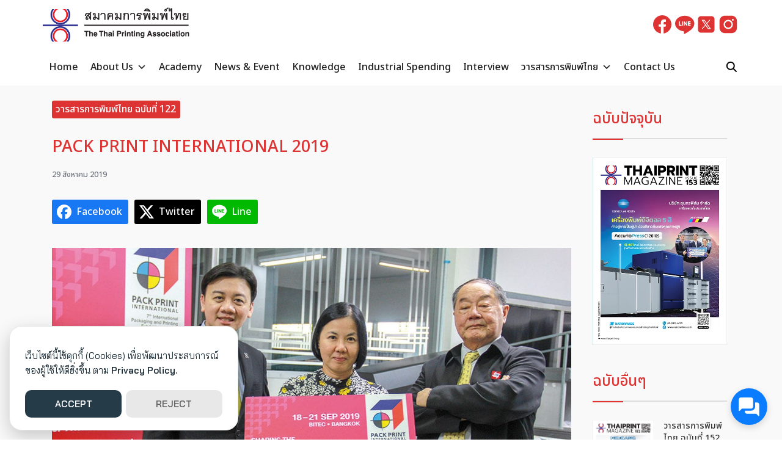

--- FILE ---
content_type: text/html; charset=UTF-8
request_url: https://www.thaiprint.org/2019/08/vol122/ppi2019-en/
body_size: 28715
content:
<!DOCTYPE html>
<html lang="th">

<head>
    <meta charset="UTF-8">
    <meta name="viewport" content="width=device-width, initial-scale=1">
    <link rel="profile" href="https://gmpg.org/xfn/11">
    <meta name='robots' content='index, follow, max-image-preview:large, max-snippet:-1, max-video-preview:-1' />
	<style>img:is([sizes="auto" i], [sizes^="auto," i]) { contain-intrinsic-size: 3000px 1500px }</style>
	
	<!-- This site is optimized with the Yoast SEO plugin v26.4 - https://yoast.com/wordpress/plugins/seo/ -->
	<title>PACK PRINT INTERNATIONAL 2019 - Thai Printing Association - สมาคมการพิมพ์ไทย</title>
	<meta name="description" content="PACK PRINT INTERNATIONAL 2019 Tomorrow’s printing and packaging megatrends at PACK PRINT INTERNATIONAL 2019 - Messe Düsseldorf Asia" />
	<link rel="canonical" href="https://www.thaiprint.org/2019/08/vol122/ppi2019-en/" />
	<meta property="og:locale" content="th_TH" />
	<meta property="og:type" content="article" />
	<meta property="og:title" content="PACK PRINT INTERNATIONAL 2019" />
	<meta property="og:description" content="Tomorrow’s printing and packaging megatrends at PACK PRINT INTERNATIONAL 2019 - Messe Düsseldorf Asia and its co-organizers present an international showcase for the entire value chain" />
	<meta property="og:url" content="https://www.thaiprint.org/2019/08/vol122/ppi2019-en/" />
	<meta property="og:site_name" content="Thai Printing Association - สมาคมการพิมพ์ไทย" />
	<meta property="article:publisher" content="https://www.facebook.com/thethaiprintingassociation" />
	<meta property="article:published_time" content="2019-08-29T07:14:39+00:00" />
	<meta property="article:modified_time" content="2023-05-15T02:37:55+00:00" />
	<meta property="og:image" content="https://www.thaiprint.org/wp-content/uploads/2019/08/p82-89_02_ppi2019_1200x628.jpg" />
	<meta property="og:image:width" content="1200" />
	<meta property="og:image:height" content="600" />
	<meta property="og:image:type" content="image/jpeg" />
	<meta name="author" content="panida charaswimonporn" />
	<meta name="twitter:card" content="summary_large_image" />
	<meta name="twitter:label1" content="Written by" />
	<meta name="twitter:data1" content="panida charaswimonporn" />
	<meta name="twitter:label2" content="Est. reading time" />
	<meta name="twitter:data2" content="7 นาที" />
	<script type="application/ld+json" class="yoast-schema-graph">{"@context":"https://schema.org","@graph":[{"@type":"Article","@id":"https://www.thaiprint.org/2019/08/vol122/ppi2019-en/#article","isPartOf":{"@id":"https://www.thaiprint.org/2019/08/vol122/ppi2019-en/"},"author":{"name":"panida charaswimonporn","@id":"https://www.thaiprint.org/#/schema/person/359a9e611064e6e0c099a5efef6018ce"},"headline":"PACK PRINT INTERNATIONAL 2019","datePublished":"2019-08-29T07:14:39+00:00","dateModified":"2023-05-15T02:37:55+00:00","mainEntityOfPage":{"@id":"https://www.thaiprint.org/2019/08/vol122/ppi2019-en/"},"wordCount":1443,"publisher":{"@id":"https://www.thaiprint.org/#organization"},"image":{"@id":"https://www.thaiprint.org/2019/08/vol122/ppi2019-en/#primaryimage"},"thumbnailUrl":"https://www.thaiprint.org/wp-content/uploads/2019/08/p82-89_01_ppi2019_800x600.jpg","keywords":["PPI2019"],"articleSection":["Industrial Spending","News &amp; Event","วารสารการพิมพ์ไทย ฉบับที่ 122"],"inLanguage":"th"},{"@type":"WebPage","@id":"https://www.thaiprint.org/2019/08/vol122/ppi2019-en/","url":"https://www.thaiprint.org/2019/08/vol122/ppi2019-en/","name":"PACK PRINT INTERNATIONAL 2019 - Thai Printing Association - สมาคมการพิมพ์ไทย","isPartOf":{"@id":"https://www.thaiprint.org/#website"},"primaryImageOfPage":{"@id":"https://www.thaiprint.org/2019/08/vol122/ppi2019-en/#primaryimage"},"image":{"@id":"https://www.thaiprint.org/2019/08/vol122/ppi2019-en/#primaryimage"},"thumbnailUrl":"https://www.thaiprint.org/wp-content/uploads/2019/08/p82-89_01_ppi2019_800x600.jpg","datePublished":"2019-08-29T07:14:39+00:00","dateModified":"2023-05-15T02:37:55+00:00","description":"PACK PRINT INTERNATIONAL 2019 Tomorrow’s printing and packaging megatrends at PACK PRINT INTERNATIONAL 2019 - Messe Düsseldorf Asia","breadcrumb":{"@id":"https://www.thaiprint.org/2019/08/vol122/ppi2019-en/#breadcrumb"},"inLanguage":"th","potentialAction":[{"@type":"ReadAction","target":["https://www.thaiprint.org/2019/08/vol122/ppi2019-en/"]}]},{"@type":"ImageObject","inLanguage":"th","@id":"https://www.thaiprint.org/2019/08/vol122/ppi2019-en/#primaryimage","url":"https://www.thaiprint.org/wp-content/uploads/2019/08/p82-89_01_ppi2019_800x600.jpg","contentUrl":"https://www.thaiprint.org/wp-content/uploads/2019/08/p82-89_01_ppi2019_800x600.jpg","width":800,"height":600},{"@type":"BreadcrumbList","@id":"https://www.thaiprint.org/2019/08/vol122/ppi2019-en/#breadcrumb","itemListElement":[{"@type":"ListItem","position":1,"name":"Home","item":"https://www.thaiprint.org/"},{"@type":"ListItem","position":2,"name":"PACK PRINT INTERNATIONAL 2019"}]},{"@type":"WebSite","@id":"https://www.thaiprint.org/#website","url":"https://www.thaiprint.org/","name":"Thai Printing Association - สมาคมการพิมพ์ไทย","description":"Thai Printing Association","publisher":{"@id":"https://www.thaiprint.org/#organization"},"potentialAction":[{"@type":"SearchAction","target":{"@type":"EntryPoint","urlTemplate":"https://www.thaiprint.org/?s={search_term_string}"},"query-input":{"@type":"PropertyValueSpecification","valueRequired":true,"valueName":"search_term_string"}}],"inLanguage":"th"},{"@type":"Organization","@id":"https://www.thaiprint.org/#organization","name":"สมาคมการพิมพ์ไทย","url":"https://www.thaiprint.org/","logo":{"@type":"ImageObject","inLanguage":"th","@id":"https://www.thaiprint.org/#/schema/logo/image/","url":"https://www.thaiprint.org/wp-content/uploads/2016/12/logo_tp_w280xh70.png","contentUrl":"https://www.thaiprint.org/wp-content/uploads/2016/12/logo_tp_w280xh70.png","width":280,"height":70,"caption":"สมาคมการพิมพ์ไทย"},"image":{"@id":"https://www.thaiprint.org/#/schema/logo/image/"},"sameAs":["https://www.facebook.com/thethaiprintingassociation"]},{"@type":"Person","@id":"https://www.thaiprint.org/#/schema/person/359a9e611064e6e0c099a5efef6018ce","name":"panida charaswimonporn","image":{"@type":"ImageObject","inLanguage":"th","@id":"https://www.thaiprint.org/#/schema/person/image/","url":"https://secure.gravatar.com/avatar/305b6262af438063c298a88f99a5c0c5e8c5f0f9e208f9dc2a5bf5a86c53990e?s=96&d=mm&r=g","contentUrl":"https://secure.gravatar.com/avatar/305b6262af438063c298a88f99a5c0c5e8c5f0f9e208f9dc2a5bf5a86c53990e?s=96&d=mm&r=g","caption":"panida charaswimonporn"},"url":"https://www.thaiprint.org/author/panida/"}]}</script>
	<!-- / Yoast SEO plugin. -->


<link rel='dns-prefetch' href='//www.googletagmanager.com' />
<script type="text/javascript">
/* <![CDATA[ */
window._wpemojiSettings = {"baseUrl":"https:\/\/s.w.org\/images\/core\/emoji\/16.0.1\/72x72\/","ext":".png","svgUrl":"https:\/\/s.w.org\/images\/core\/emoji\/16.0.1\/svg\/","svgExt":".svg","source":{"concatemoji":"https:\/\/www.thaiprint.org\/wp-includes\/js\/wp-emoji-release.min.js?ver=6.8.3"}};
/*! This file is auto-generated */
!function(s,n){var o,i,e;function c(e){try{var t={supportTests:e,timestamp:(new Date).valueOf()};sessionStorage.setItem(o,JSON.stringify(t))}catch(e){}}function p(e,t,n){e.clearRect(0,0,e.canvas.width,e.canvas.height),e.fillText(t,0,0);var t=new Uint32Array(e.getImageData(0,0,e.canvas.width,e.canvas.height).data),a=(e.clearRect(0,0,e.canvas.width,e.canvas.height),e.fillText(n,0,0),new Uint32Array(e.getImageData(0,0,e.canvas.width,e.canvas.height).data));return t.every(function(e,t){return e===a[t]})}function u(e,t){e.clearRect(0,0,e.canvas.width,e.canvas.height),e.fillText(t,0,0);for(var n=e.getImageData(16,16,1,1),a=0;a<n.data.length;a++)if(0!==n.data[a])return!1;return!0}function f(e,t,n,a){switch(t){case"flag":return n(e,"\ud83c\udff3\ufe0f\u200d\u26a7\ufe0f","\ud83c\udff3\ufe0f\u200b\u26a7\ufe0f")?!1:!n(e,"\ud83c\udde8\ud83c\uddf6","\ud83c\udde8\u200b\ud83c\uddf6")&&!n(e,"\ud83c\udff4\udb40\udc67\udb40\udc62\udb40\udc65\udb40\udc6e\udb40\udc67\udb40\udc7f","\ud83c\udff4\u200b\udb40\udc67\u200b\udb40\udc62\u200b\udb40\udc65\u200b\udb40\udc6e\u200b\udb40\udc67\u200b\udb40\udc7f");case"emoji":return!a(e,"\ud83e\udedf")}return!1}function g(e,t,n,a){var r="undefined"!=typeof WorkerGlobalScope&&self instanceof WorkerGlobalScope?new OffscreenCanvas(300,150):s.createElement("canvas"),o=r.getContext("2d",{willReadFrequently:!0}),i=(o.textBaseline="top",o.font="600 32px Arial",{});return e.forEach(function(e){i[e]=t(o,e,n,a)}),i}function t(e){var t=s.createElement("script");t.src=e,t.defer=!0,s.head.appendChild(t)}"undefined"!=typeof Promise&&(o="wpEmojiSettingsSupports",i=["flag","emoji"],n.supports={everything:!0,everythingExceptFlag:!0},e=new Promise(function(e){s.addEventListener("DOMContentLoaded",e,{once:!0})}),new Promise(function(t){var n=function(){try{var e=JSON.parse(sessionStorage.getItem(o));if("object"==typeof e&&"number"==typeof e.timestamp&&(new Date).valueOf()<e.timestamp+604800&&"object"==typeof e.supportTests)return e.supportTests}catch(e){}return null}();if(!n){if("undefined"!=typeof Worker&&"undefined"!=typeof OffscreenCanvas&&"undefined"!=typeof URL&&URL.createObjectURL&&"undefined"!=typeof Blob)try{var e="postMessage("+g.toString()+"("+[JSON.stringify(i),f.toString(),p.toString(),u.toString()].join(",")+"));",a=new Blob([e],{type:"text/javascript"}),r=new Worker(URL.createObjectURL(a),{name:"wpTestEmojiSupports"});return void(r.onmessage=function(e){c(n=e.data),r.terminate(),t(n)})}catch(e){}c(n=g(i,f,p,u))}t(n)}).then(function(e){for(var t in e)n.supports[t]=e[t],n.supports.everything=n.supports.everything&&n.supports[t],"flag"!==t&&(n.supports.everythingExceptFlag=n.supports.everythingExceptFlag&&n.supports[t]);n.supports.everythingExceptFlag=n.supports.everythingExceptFlag&&!n.supports.flag,n.DOMReady=!1,n.readyCallback=function(){n.DOMReady=!0}}).then(function(){return e}).then(function(){var e;n.supports.everything||(n.readyCallback(),(e=n.source||{}).concatemoji?t(e.concatemoji):e.wpemoji&&e.twemoji&&(t(e.twemoji),t(e.wpemoji)))}))}((window,document),window._wpemojiSettings);
/* ]]> */
</script>
<style id='wp-emoji-styles-inline-css' type='text/css'>

	img.wp-smiley, img.emoji {
		display: inline !important;
		border: none !important;
		box-shadow: none !important;
		height: 1em !important;
		width: 1em !important;
		margin: 0 0.07em !important;
		vertical-align: -0.1em !important;
		background: none !important;
		padding: 0 !important;
	}
</style>
<link rel='stylesheet' id='wp-block-library-css' href='https://www.thaiprint.org/wp-includes/css/dist/block-library/style.min.css?ver=6.8.3' type='text/css' media='all' />
<style id='global-styles-inline-css' type='text/css'>
:root{--wp--preset--aspect-ratio--square: 1;--wp--preset--aspect-ratio--4-3: 4/3;--wp--preset--aspect-ratio--3-4: 3/4;--wp--preset--aspect-ratio--3-2: 3/2;--wp--preset--aspect-ratio--2-3: 2/3;--wp--preset--aspect-ratio--16-9: 16/9;--wp--preset--aspect-ratio--9-16: 9/16;--wp--preset--color--black: #000000;--wp--preset--color--cyan-bluish-gray: #abb8c3;--wp--preset--color--white: #ffffff;--wp--preset--color--pale-pink: #f78da7;--wp--preset--color--vivid-red: #cf2e2e;--wp--preset--color--luminous-vivid-orange: #ff6900;--wp--preset--color--luminous-vivid-amber: #fcb900;--wp--preset--color--light-green-cyan: #7bdcb5;--wp--preset--color--vivid-green-cyan: #00d084;--wp--preset--color--pale-cyan-blue: #8ed1fc;--wp--preset--color--vivid-cyan-blue: #0693e3;--wp--preset--color--vivid-purple: #9b51e0;--wp--preset--color--color-1: #dd3333;--wp--preset--color--color-2: #232b98;--wp--preset--color--color-3: #47BE9D;--wp--preset--color--color-4: #67D88F;--wp--preset--color--color-5: #FFA900;--wp--preset--color--color-6: #FF4D00;--wp--preset--color--text-1: #222222;--wp--preset--color--text-2: #71767f;--wp--preset--color--bg-1: #ffffff;--wp--preset--color--bg-2: #f5f5f7;--wp--preset--color--border-1: #d5d5d7;--wp--preset--color--border-2: #e5e5e7;--wp--preset--gradient--vivid-cyan-blue-to-vivid-purple: linear-gradient(135deg,rgba(6,147,227,1) 0%,rgb(155,81,224) 100%);--wp--preset--gradient--light-green-cyan-to-vivid-green-cyan: linear-gradient(135deg,rgb(122,220,180) 0%,rgb(0,208,130) 100%);--wp--preset--gradient--luminous-vivid-amber-to-luminous-vivid-orange: linear-gradient(135deg,rgba(252,185,0,1) 0%,rgba(255,105,0,1) 100%);--wp--preset--gradient--luminous-vivid-orange-to-vivid-red: linear-gradient(135deg,rgba(255,105,0,1) 0%,rgb(207,46,46) 100%);--wp--preset--gradient--very-light-gray-to-cyan-bluish-gray: linear-gradient(135deg,rgb(238,238,238) 0%,rgb(169,184,195) 100%);--wp--preset--gradient--cool-to-warm-spectrum: linear-gradient(135deg,rgb(74,234,220) 0%,rgb(151,120,209) 20%,rgb(207,42,186) 40%,rgb(238,44,130) 60%,rgb(251,105,98) 80%,rgb(254,248,76) 100%);--wp--preset--gradient--blush-light-purple: linear-gradient(135deg,rgb(255,206,236) 0%,rgb(152,150,240) 100%);--wp--preset--gradient--blush-bordeaux: linear-gradient(135deg,rgb(254,205,165) 0%,rgb(254,45,45) 50%,rgb(107,0,62) 100%);--wp--preset--gradient--luminous-dusk: linear-gradient(135deg,rgb(255,203,112) 0%,rgb(199,81,192) 50%,rgb(65,88,208) 100%);--wp--preset--gradient--pale-ocean: linear-gradient(135deg,rgb(255,245,203) 0%,rgb(182,227,212) 50%,rgb(51,167,181) 100%);--wp--preset--gradient--electric-grass: linear-gradient(135deg,rgb(202,248,128) 0%,rgb(113,206,126) 100%);--wp--preset--gradient--midnight: linear-gradient(135deg,rgb(2,3,129) 0%,rgb(40,116,252) 100%);--wp--preset--font-size--small: 13px;--wp--preset--font-size--medium: 20px;--wp--preset--font-size--large: 36px;--wp--preset--font-size--x-large: 42px;--wp--preset--spacing--20: 0.44rem;--wp--preset--spacing--30: 0.67rem;--wp--preset--spacing--40: 1rem;--wp--preset--spacing--50: 1.5rem;--wp--preset--spacing--60: 2.25rem;--wp--preset--spacing--70: 3.38rem;--wp--preset--spacing--80: 5.06rem;--wp--preset--shadow--natural: 6px 6px 9px rgba(0, 0, 0, 0.2);--wp--preset--shadow--deep: 12px 12px 50px rgba(0, 0, 0, 0.4);--wp--preset--shadow--sharp: 6px 6px 0px rgba(0, 0, 0, 0.2);--wp--preset--shadow--outlined: 6px 6px 0px -3px rgba(255, 255, 255, 1), 6px 6px rgba(0, 0, 0, 1);--wp--preset--shadow--crisp: 6px 6px 0px rgba(0, 0, 0, 1);}:where(.is-layout-flex){gap: 0.5em;}:where(.is-layout-grid){gap: 0.5em;}body .is-layout-flex{display: flex;}.is-layout-flex{flex-wrap: wrap;align-items: center;}.is-layout-flex > :is(*, div){margin: 0;}body .is-layout-grid{display: grid;}.is-layout-grid > :is(*, div){margin: 0;}:where(.wp-block-columns.is-layout-flex){gap: 2em;}:where(.wp-block-columns.is-layout-grid){gap: 2em;}:where(.wp-block-post-template.is-layout-flex){gap: 1.25em;}:where(.wp-block-post-template.is-layout-grid){gap: 1.25em;}.has-black-color{color: var(--wp--preset--color--black) !important;}.has-cyan-bluish-gray-color{color: var(--wp--preset--color--cyan-bluish-gray) !important;}.has-white-color{color: var(--wp--preset--color--white) !important;}.has-pale-pink-color{color: var(--wp--preset--color--pale-pink) !important;}.has-vivid-red-color{color: var(--wp--preset--color--vivid-red) !important;}.has-luminous-vivid-orange-color{color: var(--wp--preset--color--luminous-vivid-orange) !important;}.has-luminous-vivid-amber-color{color: var(--wp--preset--color--luminous-vivid-amber) !important;}.has-light-green-cyan-color{color: var(--wp--preset--color--light-green-cyan) !important;}.has-vivid-green-cyan-color{color: var(--wp--preset--color--vivid-green-cyan) !important;}.has-pale-cyan-blue-color{color: var(--wp--preset--color--pale-cyan-blue) !important;}.has-vivid-cyan-blue-color{color: var(--wp--preset--color--vivid-cyan-blue) !important;}.has-vivid-purple-color{color: var(--wp--preset--color--vivid-purple) !important;}.has-black-background-color{background-color: var(--wp--preset--color--black) !important;}.has-cyan-bluish-gray-background-color{background-color: var(--wp--preset--color--cyan-bluish-gray) !important;}.has-white-background-color{background-color: var(--wp--preset--color--white) !important;}.has-pale-pink-background-color{background-color: var(--wp--preset--color--pale-pink) !important;}.has-vivid-red-background-color{background-color: var(--wp--preset--color--vivid-red) !important;}.has-luminous-vivid-orange-background-color{background-color: var(--wp--preset--color--luminous-vivid-orange) !important;}.has-luminous-vivid-amber-background-color{background-color: var(--wp--preset--color--luminous-vivid-amber) !important;}.has-light-green-cyan-background-color{background-color: var(--wp--preset--color--light-green-cyan) !important;}.has-vivid-green-cyan-background-color{background-color: var(--wp--preset--color--vivid-green-cyan) !important;}.has-pale-cyan-blue-background-color{background-color: var(--wp--preset--color--pale-cyan-blue) !important;}.has-vivid-cyan-blue-background-color{background-color: var(--wp--preset--color--vivid-cyan-blue) !important;}.has-vivid-purple-background-color{background-color: var(--wp--preset--color--vivid-purple) !important;}.has-black-border-color{border-color: var(--wp--preset--color--black) !important;}.has-cyan-bluish-gray-border-color{border-color: var(--wp--preset--color--cyan-bluish-gray) !important;}.has-white-border-color{border-color: var(--wp--preset--color--white) !important;}.has-pale-pink-border-color{border-color: var(--wp--preset--color--pale-pink) !important;}.has-vivid-red-border-color{border-color: var(--wp--preset--color--vivid-red) !important;}.has-luminous-vivid-orange-border-color{border-color: var(--wp--preset--color--luminous-vivid-orange) !important;}.has-luminous-vivid-amber-border-color{border-color: var(--wp--preset--color--luminous-vivid-amber) !important;}.has-light-green-cyan-border-color{border-color: var(--wp--preset--color--light-green-cyan) !important;}.has-vivid-green-cyan-border-color{border-color: var(--wp--preset--color--vivid-green-cyan) !important;}.has-pale-cyan-blue-border-color{border-color: var(--wp--preset--color--pale-cyan-blue) !important;}.has-vivid-cyan-blue-border-color{border-color: var(--wp--preset--color--vivid-cyan-blue) !important;}.has-vivid-purple-border-color{border-color: var(--wp--preset--color--vivid-purple) !important;}.has-vivid-cyan-blue-to-vivid-purple-gradient-background{background: var(--wp--preset--gradient--vivid-cyan-blue-to-vivid-purple) !important;}.has-light-green-cyan-to-vivid-green-cyan-gradient-background{background: var(--wp--preset--gradient--light-green-cyan-to-vivid-green-cyan) !important;}.has-luminous-vivid-amber-to-luminous-vivid-orange-gradient-background{background: var(--wp--preset--gradient--luminous-vivid-amber-to-luminous-vivid-orange) !important;}.has-luminous-vivid-orange-to-vivid-red-gradient-background{background: var(--wp--preset--gradient--luminous-vivid-orange-to-vivid-red) !important;}.has-very-light-gray-to-cyan-bluish-gray-gradient-background{background: var(--wp--preset--gradient--very-light-gray-to-cyan-bluish-gray) !important;}.has-cool-to-warm-spectrum-gradient-background{background: var(--wp--preset--gradient--cool-to-warm-spectrum) !important;}.has-blush-light-purple-gradient-background{background: var(--wp--preset--gradient--blush-light-purple) !important;}.has-blush-bordeaux-gradient-background{background: var(--wp--preset--gradient--blush-bordeaux) !important;}.has-luminous-dusk-gradient-background{background: var(--wp--preset--gradient--luminous-dusk) !important;}.has-pale-ocean-gradient-background{background: var(--wp--preset--gradient--pale-ocean) !important;}.has-electric-grass-gradient-background{background: var(--wp--preset--gradient--electric-grass) !important;}.has-midnight-gradient-background{background: var(--wp--preset--gradient--midnight) !important;}.has-small-font-size{font-size: var(--wp--preset--font-size--small) !important;}.has-medium-font-size{font-size: var(--wp--preset--font-size--medium) !important;}.has-large-font-size{font-size: var(--wp--preset--font-size--large) !important;}.has-x-large-font-size{font-size: var(--wp--preset--font-size--x-large) !important;}
:where(.wp-block-post-template.is-layout-flex){gap: 1.25em;}:where(.wp-block-post-template.is-layout-grid){gap: 1.25em;}
:where(.wp-block-columns.is-layout-flex){gap: 2em;}:where(.wp-block-columns.is-layout-grid){gap: 2em;}
:root :where(.wp-block-pullquote){font-size: 1.5em;line-height: 1.6;}
</style>
<link rel='stylesheet' id='seed-social-css' href='https://www.thaiprint.org/wp-content/plugins/seed-social/style.css?ver=2021.02' type='text/css' media='all' />
<link rel='stylesheet' id='siteorigin-panels-front-css' href='https://www.thaiprint.org/wp-content/plugins/siteorigin-panels/css/front-flex.min.css?ver=2.33.2' type='text/css' media='all' />
<link rel='stylesheet' id='megamenu-css' href='https://www.thaiprint.org/wp-content/uploads/maxmegamenu/style.css?ver=2d669b' type='text/css' media='all' />
<link rel='stylesheet' id='dashicons-css' href='https://www.thaiprint.org/wp-includes/css/dashicons.min.css?ver=6.8.3' type='text/css' media='all' />
<link rel='stylesheet' id='p-m-css' href='https://www.thaiprint.org/wp-content/themes/plant3/assets/css/style-m.css?ver=3.3' type='text/css' media='all' />
<link rel='stylesheet' id='p-d-css' href='https://www.thaiprint.org/wp-content/themes/plant3/assets/css/style-d.css?ver=3.3' type='text/css' media='(min-width: 1024px)' />
<link rel='stylesheet' id='p-consent-css' href='https://www.thaiprint.org/wp-content/themes/plant3/assets/css/ext-glow-cookies.css?ver=3.3' type='text/css' media='all' />
<link rel='stylesheet' id='slb_core-css' href='https://www.thaiprint.org/wp-content/plugins/simple-lightbox/client/css/app.css?ver=2.9.4' type='text/css' media='all' />
<link rel='stylesheet' id='f-m-css' href='https://www.thaiprint.org/wp-content/themes/fruit3/assets/css/style-m.css?ver=3.3' type='text/css' media='all' />
<link rel='stylesheet' id='f-d-css' href='https://www.thaiprint.org/wp-content/themes/fruit3/assets/css/style-d.css?ver=3.3' type='text/css' media='(min-width: 1024px)' />
<script type="text/javascript" src="https://www.thaiprint.org/wp-includes/js/tinymce/tinymce.min.js?ver=49110-20250317" id="wp-tinymce-root-js"></script>
<script type="text/javascript" src="https://www.thaiprint.org/wp-includes/js/tinymce/plugins/compat3x/plugin.min.js?ver=49110-20250317" id="wp-tinymce-js"></script>
<script type="text/javascript" src="https://www.thaiprint.org/wp-includes/js/jquery/jquery.min.js?ver=3.7.1" id="jquery-core-js"></script>
<script type="text/javascript" src="https://www.thaiprint.org/wp-includes/js/jquery/jquery-migrate.min.js?ver=3.4.1" id="jquery-migrate-js"></script>

<!-- Google tag (gtag.js) snippet added by Site Kit -->
<!-- Google Analytics snippet added by Site Kit -->
<script type="text/javascript" src="https://www.googletagmanager.com/gtag/js?id=G-TTC440FWKM" id="google_gtagjs-js" async></script>
<script type="text/javascript" id="google_gtagjs-js-after">
/* <![CDATA[ */
window.dataLayer = window.dataLayer || [];function gtag(){dataLayer.push(arguments);}
gtag("set","linker",{"domains":["www.thaiprint.org"]});
gtag("js", new Date());
gtag("set", "developer_id.dZTNiMT", true);
gtag("config", "G-TTC440FWKM");
/* ]]> */
</script>
<link rel="https://api.w.org/" href="https://www.thaiprint.org/wp-json/" /><link rel="alternate" title="JSON" type="application/json" href="https://www.thaiprint.org/wp-json/wp/v2/posts/6127" /><link rel="EditURI" type="application/rsd+xml" title="RSD" href="https://www.thaiprint.org/xmlrpc.php?rsd" />
<meta name="generator" content="WordPress 6.8.3" />
<link rel='shortlink' href='https://www.thaiprint.org/?p=6127' />
<link rel="alternate" title="oEmbed (JSON)" type="application/json+oembed" href="https://www.thaiprint.org/wp-json/oembed/1.0/embed?url=https%3A%2F%2Fwww.thaiprint.org%2F2019%2F08%2Fvol122%2Fppi2019-en%2F" />
<link rel="alternate" title="oEmbed (XML)" type="text/xml+oembed" href="https://www.thaiprint.org/wp-json/oembed/1.0/embed?url=https%3A%2F%2Fwww.thaiprint.org%2F2019%2F08%2Fvol122%2Fppi2019-en%2F&#038;format=xml" />
<meta name="generator" content="Site Kit by Google 1.166.0" />        <script type="text/javascript">
            (function () {
                window.lsow_fs = {can_use_premium_code: true};
            })();
        </script>
        <meta property="og:url" content="https://www.thaiprint.org/ppi2019-en" />
		<meta property="og:type" content="article" />
		<meta property="og:title" content="PACK PRINT INTERNATIONAL 2019" />
		<meta property="og:description" content="PACK PRINT INTERNATIONAL 2019 Tomorrow’s printing and packaging megatrends at PACK PRINT INTERNATIONAL 2019 - Messe Düsseldorf Asia and its co-organizers present an international showcase for the entire value chain" />
		<meta property="og:image" content="https://www.thaiprint.org/wp-content/uploads/2019/08/p82-89_01_ppi2019_800x600.jpg" /><link rel="preconnect" href="https://fonts.googleapis.com"><link rel="preconnect" href="https://fonts.gstatic.com" crossorigin><link href="https://fonts.googleapis.com/css2?family=Bai Jamjuree:wght@400;600&display=swap" rel="stylesheet"><link rel="preconnect" href="https://fonts.googleapis.com"><link rel="preconnect" href="https://fonts.gstatic.com" crossorigin><link href="https://fonts.googleapis.com/css2?family=Noto Sans Thai:wght@500&display=swap" rel="stylesheet"><link rel="preconnect" href="https://fonts.googleapis.com"><link rel="preconnect" href="https://fonts.gstatic.com" crossorigin><link href="https://fonts.googleapis.com/css2?family=Noto Sans Thai:wght@500&display=swap" rel="stylesheet"><style id="plant-css" type="text/css">:root{--s-body:"Bai Jamjuree"}:root{--s-heading:"Noto Sans Thai";--s-heading-weight:500}:root{--s-heading-alt:"Noto Sans Thai";--s-heading-alt-weight:500}.site-header-space{margin-bottom:var(--s-space)}body.home.page .site-header-space{margin-bottom:0}.entry-pic{padding-top:66.666666%}</style>
<!-- Google Tag Manager snippet added by Site Kit -->
<script type="text/javascript">
/* <![CDATA[ */

			( function( w, d, s, l, i ) {
				w[l] = w[l] || [];
				w[l].push( {'gtm.start': new Date().getTime(), event: 'gtm.js'} );
				var f = d.getElementsByTagName( s )[0],
					j = d.createElement( s ), dl = l != 'dataLayer' ? '&l=' + l : '';
				j.async = true;
				j.src = 'https://www.googletagmanager.com/gtm.js?id=' + i + dl;
				f.parentNode.insertBefore( j, f );
			} )( window, document, 'script', 'dataLayer', 'GTM-KHVVWZM' );
			
/* ]]> */
</script>

<!-- End Google Tag Manager snippet added by Site Kit -->
<style media="all" id="siteorigin-panels-layouts-head">/* Layout 6127 */ #pgc-6127-0-0 { width:100%;width:calc(100% - ( 0 * 30px ) ) } #pl-6127 #panel-6127-0-0-0 { margin:0px 0px 10px 0px } #pl-6127 .so-panel { margin-bottom:30px } #pl-6127 .so-panel:last-of-type { margin-bottom:0px } #panel-6127-0-0-0> .panel-widget-style { padding:0px 0px 0px 0px } @media (max-width:780px){ #pg-6127-0.panel-no-style, #pg-6127-0.panel-has-style > .panel-row-style, #pg-6127-0 { -webkit-flex-direction:column;-ms-flex-direction:column;flex-direction:column } #pg-6127-0 > .panel-grid-cell , #pg-6127-0 > .panel-row-style > .panel-grid-cell { width:100%;margin-right:0 } #pl-6127 .panel-grid-cell { padding:0 } #pl-6127 .panel-grid .panel-grid-cell-empty { display:none } #pl-6127 .panel-grid .panel-grid-cell-mobile-last { margin-bottom:0px }  } </style><link rel="icon" href="https://www.thaiprint.org/wp-content/uploads/2016/12/cropped-logo_tp_512px-1-1-32x32.png" sizes="32x32" />
<link rel="icon" href="https://www.thaiprint.org/wp-content/uploads/2016/12/cropped-logo_tp_512px-1-1-192x192.png" sizes="192x192" />
<link rel="apple-touch-icon" href="https://www.thaiprint.org/wp-content/uploads/2016/12/cropped-logo_tp_512px-1-1-180x180.png" />
<meta name="msapplication-TileImage" content="https://www.thaiprint.org/wp-content/uploads/2016/12/cropped-logo_tp_512px-1-1-270x270.png" />
<style id="kirki-inline-styles">@media (max-width: 719px){.site-title{font-size:20px;}.site-branding img, .site-branding svg{height:30px;}.s_social svg{width:26px;}:root{--s-head-height:50px;}.footer-widgets{padding-top:5px;padding-bottom:5px;}}@media (min-width: 720px) and (max-width: 1023px){.site-title{font-size:24px;}.site-branding img, .site-branding svg{height:40px;}.s_social svg{width:24px;}:root{--s-head-height:60px;}.footer-widgets{padding-top:10px;padding-bottom:10px;}}@media (min-width: 1024px){.site-title{font-size:24px;}.site-branding img, .site-branding svg{height:60px;}.s_social svg{width:36px;}:root{--s-head-height:140px;}body{--s-nav-bg:#ffffff;--s-nav-text:#000000;--s-nav-hover:#dd3333;}.footer-widgets{padding-top:30px;padding-bottom:30px;}}.site-title{font-weight:var(--s-heading-weight);}:root{--s-color-1:#dd3333;--s-color-2:#232b98;--s-text-1:#222222;--s-text-2:#71767f;--s-bg-1:#ffffff;--s-bg-2:#f5f5f7;--s-border-1:#d5d5d7;--s-border-2:#e5e5e7;--s-heading-weight:500;--s-heading-alt-weight:500;--s-nav-height:60px;--s-head-hover:#dd3333;}body{font-weight:400;}strong{font-weight:600;}.single-related .s-content:hover h2 a{color:#dd3333;}.footer-widgets a:hover{color:#dd3333;}#s-chat{--s-accent:#0A7CFF;}@media (min-width: 720px){body.single{--s-content-width:1100px;}}</style><style type="text/css">/** Mega Menu CSS: fs **/</style>
</head>

<body class="wp-singular post-template-default single single-post postid-6127 single-format-standard wp-custom-logo wp-theme-plant3 wp-child-theme-fruit3 siteorigin-panels siteorigin-panels-before-js mega-menu-primary mega-menu-mobile">
    		<!-- Google Tag Manager (noscript) snippet added by Site Kit -->
		<noscript>
			<iframe src="https://www.googletagmanager.com/ns.html?id=GTM-KHVVWZM" height="0" width="0" style="display:none;visibility:hidden"></iframe>
		</noscript>
		<!-- End Google Tag Manager (noscript) snippet added by Site Kit -->
		    <a class="skip-link screen-reader-text" href="#content">Skip to content</a>
    <div id="page" class="site site-page">    <style>
    @media(min-width: 1024px) {

        .site-nav,
        .search-panel {
            --s-head-text: var(--s-nav-text);
            --s-head-hover: var(--s-nav-hover);
        }

        .site-header .s-container {
            height: unset;
        }

        .site-header .s-container>div {
            display: flex;
            align-items: center;
        }

        .header-classic>.s-container {
            height: calc(var(--s-head-height) - var(--s-nav-height));
        }

        .site-header-center {
            margin: 0 auto;
        }

        .site-header-right {
            margin-left: auto;
        }

        .nav-inline {
            margin-left: unset;
            height: var(--s-nav-height);
        }

        .site-nav,
        .s-nav .sub-menu,
        .search-panel {
            background: var(--s-nav-bg);
        }

        .s-nav .sub-menu::before {
            border-bottom-color: var(--s-nav-bg);
        }

        .s-nav,
        .s-nav a,
        .search-panel {
            color: var(--s-nav-text);
        }

        .s-nav li:hover>a,
        .s-nav li:hover>.i-down,
        .s-nav .sub-menu li:hover>a,
        .s-nav .sub-menu li:hover>.i-down {
            color: var(--s-nav-hover);
        }

        .site-action {
            margin-left: auto;
        }
    }
</style>
<header id="masthead" class="site-header header-classic">
    <div class="s-container">
        <div class="site-branding -left">
            <a href="https://www.thaiprint.org/" class="custom-logo-link" rel="home"><img width="400" height="100" src="https://www.thaiprint.org/wp-content/uploads/2016/12/logo_tp_w400xh100.png" class="custom-logo" alt="Thai Printing Association &#8211; สมาคมการพิมพ์ไทย" decoding="async" /></a>        </div>
        <div class="site-header-right _desktop">
            <div class="s_social "><a href="https://www.facebook.com/thethaiprintingassociation" aria-label="facebook" target="_blank"><svg xmlns="http://www.w3.org/2000/svg" width="24" height="24" viewBox="0 0 48 48" fill="currentColor"><path d="M24,4C12.972,4,4,12.972,4,24c0,10.006,7.394,18.295,17,19.75V29h-4c-0.552,0-1-0.447-1-1v-3c0-0.553,0.448-1,1-1h4v-3.632 C21,15.617,23.427,13,27.834,13c1.786,0,3.195,0.124,3.254,0.129C31.604,13.175,32,13.607,32,14.125V17.5c0,0.553-0.448,1-1,1h-2 c-1.103,0-2,0.897-2,2V24h4c0.287,0,0.56,0.123,0.75,0.338c0.19,0.216,0.278,0.502,0.243,0.786l-0.375,3 C31.555,28.624,31.129,29,30.625,29H27v14.75c9.606-1.455,17-9.744,17-19.75C44,12.972,35.028,4,24,4z" fill="currentColor"/></svg></a><a href="https://line.me/R/ti/p/%40929xwhtn" aria-label="line" target="_blank"><svg xmlns="http://www.w3.org/2000/svg" width="24" height="24" viewBox="0 0 48 48" fill="currentColor"><path d="M25.12,44.521c-2.114,1.162-2.024-0.549-1.933-1.076c0.054-0.314,0.3-1.787,0.3-1.787c0.07-0.534,0.144-1.36-0.067-1.887 c-0.235-0.58-1.166-0.882-1.85-1.029C11.48,37.415,4.011,30.4,4.011,22.025c0-9.342,9.42-16.943,20.995-16.943S46,12.683,46,22.025 C46,32.517,34.872,39.159,25.12,44.521z M18.369,25.845c0-0.56-0.459-1.015-1.023-1.015h-2.856v-6.678 c0-0.56-0.459-1.015-1.023-1.015c-0.565,0-1.023,0.455-1.023,1.015v7.694c0,0.561,0.459,1.016,1.023,1.016h3.879 C17.91,26.863,18.369,26.406,18.369,25.845z M21.357,18.152c0-0.56-0.459-1.015-1.023-1.015c-0.565,0-1.023,0.455-1.023,1.015 v7.694c0,0.561,0.459,1.016,1.023,1.016c0.565,0,1.023-0.456,1.023-1.016V18.152z M30.697,18.152c0-0.56-0.459-1.015-1.023-1.015 c-0.565,0-1.025,0.455-1.025,1.015v4.761l-3.978-5.369c-0.192-0.254-0.499-0.406-0.818-0.406c-0.11,0-0.219,0.016-0.325,0.052 c-0.419,0.139-0.7,0.526-0.7,0.963v7.694c0,0.561,0.46,1.016,1.025,1.016c0.566,0,1.025-0.456,1.025-1.016v-4.759l3.976,5.369 c0.192,0.254,0.498,0.406,0.818,0.406c0.109,0,0.219-0.018,0.325-0.053c0.42-0.137,0.7-0.524,0.7-0.963V18.152z M36.975,20.984 h-2.856v-1.817h2.856c0.566,0,1.025-0.455,1.025-1.015c0-0.56-0.46-1.015-1.025-1.015h-3.879c-0.565,0-1.023,0.455-1.023,1.015 c0,0.001,0,0.001,0,0.003v3.842v0.001c0,0,0,0,0,0.001v3.845c0,0.561,0.46,1.016,1.023,1.016h3.879 c0.565,0,1.025-0.456,1.025-1.016c0-0.56-0.46-1.015-1.025-1.015h-2.856v-1.817h2.856c0.566,0,1.025-0.455,1.025-1.015 c0-0.561-0.46-1.016-1.025-1.016V20.984z" fill="currentColor"/></svg></a><a href="https://x.com/ThaiPrintAssoc" aria-label="twitter" target="_blank"><svg width="24" height="24" viewBox="0 0 24 24" fill="none" xmlns="http://www.w3.org/2000/svg"><path d="M6.25 3C4.458 3 3 4.458 3 6.25V17.75C3 19.542 4.458 21 6.25 21H17.75C19.542 21 21 19.542 21 17.75V6.25C21 4.458 19.542 3 17.75 3H6.25ZM6.91406 7H10.1328L12.5615 10.4717L15.5684 7H16.5684L13.0127 11.1172L17.1289 17H13.9102L11.2354 13.1758L7.93262 17H6.91113L10.7822 12.5283L6.91406 7ZM8.46777 7.84766L14.2939 16.1523H15.5752L9.74902 7.84766H8.46777Z" fill="currentColor"/></svg></a><a href="https://www.instagram.com/thethaiprintingassoc/" aria-label="instagram" target="_blank"><svg xmlns="http://www.w3.org/2000/svg" width="24" height="24" viewBox="0 0 48 48" fill="currentColor"><path d="M 16.5 5 C 10.159 5 5 10.159 5 16.5 L 5 31.5 C 5 37.841 10.159 43 16.5 43 L 31.5 43 C 37.841 43 43 37.841 43 31.5 L 43 16.5 C 43 10.159 37.841 5 31.5 5 L 16.5 5 z M 34 12 C 35.105 12 36 12.895 36 14 C 36 15.104 35.105 16 34 16 C 32.895 16 32 15.104 32 14 C 32 12.895 32.895 12 34 12 z M 24 14 C 29.514 14 34 18.486 34 24 C 34 29.514 29.514 34 24 34 C 18.486 34 14 29.514 14 24 C 14 18.486 18.486 14 24 14 z M 24 17 A 7 7 0 1 0 24 31 A 7 7 0 1 0 24 17 z" fill="currentColor"/></svg></a></div>        </div>
        <div class="site-action -right _mobile">
            <div class="search-toggle search-toggle-icon"></div>            <div class="nav-toggle -main"><em></em></div>
        </div>
    </div>
    <div class="site-nav">
        <div class="s-container">
            <nav class="nav-panel -right nav-inline">
                                <div id="mega-menu-wrap-primary" class="mega-menu-wrap"><div class="mega-menu-toggle"><div class="mega-toggle-blocks-left"><div class='mega-toggle-block mega-menu-toggle-block mega-toggle-block-1' id='mega-toggle-block-1' tabindex='0'><span class='mega-toggle-label' role='button' aria-expanded='false'><span class='mega-toggle-label-closed'>MENU</span><span class='mega-toggle-label-open'>MENU</span></span></div></div><div class="mega-toggle-blocks-center"></div><div class="mega-toggle-blocks-right"></div></div><ul id="mega-menu-primary" class="mega-menu max-mega-menu mega-menu-horizontal mega-no-js" data-event="hover_intent" data-effect="fade_up" data-effect-speed="200" data-effect-mobile="disabled" data-effect-speed-mobile="0" data-mobile-force-width="false" data-second-click="go" data-document-click="collapse" data-vertical-behaviour="standard" data-breakpoint="600" data-unbind="true" data-mobile-state="collapse_all" data-mobile-direction="vertical" data-hover-intent-timeout="300" data-hover-intent-interval="100"><li class="mega-menu-item mega-menu-item-type-post_type mega-menu-item-object-page mega-menu-item-home mega-align-bottom-left mega-menu-flyout mega-menu-item-941" id="mega-menu-item-941"><a class="mega-menu-link" href="https://www.thaiprint.org/" tabindex="0">Home</a></li><li class="mega-menu-item mega-menu-item-type-custom mega-menu-item-object-custom mega-menu-item-has-children mega-align-bottom-left mega-menu-flyout mega-menu-item-1649" id="mega-menu-item-1649"><a class="mega-menu-link" href="https://www.thaiprint.org/about-us/thaiprint/" aria-expanded="false" tabindex="0">About Us<span class="mega-indicator" aria-hidden="true"></span></a>
<ul class="mega-sub-menu">
<li class="mega-menu-item mega-menu-item-type-post_type mega-menu-item-object-page mega-menu-item-1648" id="mega-menu-item-1648"><a class="mega-menu-link" href="https://www.thaiprint.org/about-us/thaiprint/">เกี่ยวกับสมาคมการพิมพ์ไทย</a></li><li class="mega-menu-item mega-menu-item-type-post_type mega-menu-item-object-page mega-menu-item-676" id="mega-menu-item-676"><a class="mega-menu-link" href="https://www.thaiprint.org/about-us/objective/">วัตถุประสงค์</a></li><li class="mega-menu-item mega-menu-item-type-custom mega-menu-item-object-custom mega-menu-item-3178" id="mega-menu-item-3178"><a class="mega-menu-link" href="https://www.thaiprint.org/about-us/committee-2561-2563/">คณะกรรมการสมาคมการพิมพ์ไทย</a></li><li class="mega-menu-item mega-menu-item-type-post_type mega-menu-item-object-page mega-menu-item-4262" id="mega-menu-item-4262"><a class="mega-menu-link" href="https://www.thaiprint.org/about-us/committee-ypg-2561-2563/">คณะกรรมการ Young Printer Group</a></li><li class="mega-menu-item mega-menu-item-type-post_type mega-menu-item-object-page mega-menu-item-9871" id="mega-menu-item-9871"><a class="mega-menu-link" href="https://www.thaiprint.org/about-us/member/">สมัครสมาชิก</a></li></ul>
</li><li class="mega-menu-item mega-menu-item-type-post_type mega-menu-item-object-page mega-align-bottom-left mega-menu-flyout mega-menu-item-19171" id="mega-menu-item-19171"><a class="mega-menu-link" href="https://www.thaiprint.org/academy/" tabindex="0">Academy</a></li><li class="mega-menu-item mega-menu-item-type-post_type mega-menu-item-object-page mega-align-bottom-left mega-menu-flyout mega-menu-item-737" id="mega-menu-item-737"><a class="mega-menu-link" href="https://www.thaiprint.org/news-event/" tabindex="0">News &#038; Event</a></li><li class="mega-menu-item mega-menu-item-type-post_type mega-menu-item-object-page mega-align-bottom-left mega-menu-flyout mega-menu-item-681" id="mega-menu-item-681"><a class="mega-menu-link" href="https://www.thaiprint.org/knowledge/" tabindex="0">Knowledge</a></li><li class="mega-menu-item mega-menu-item-type-post_type mega-menu-item-object-page mega-align-bottom-left mega-menu-flyout mega-menu-item-679" id="mega-menu-item-679"><a class="mega-menu-link" href="https://www.thaiprint.org/industrial-spending/" tabindex="0">Industrial Spending</a></li><li class="mega-menu-item mega-menu-item-type-post_type mega-menu-item-object-page mega-align-bottom-left mega-menu-flyout mega-menu-item-680" id="mega-menu-item-680"><a class="mega-menu-link" href="https://www.thaiprint.org/interview/" tabindex="0">Interview</a></li><li class="mega-menu-item mega-menu-item-type-post_type mega-menu-item-object-page mega-menu-item-has-children mega-align-bottom-left mega-menu-flyout mega-menu-item-736" id="mega-menu-item-736"><a class="mega-menu-link" href="https://www.thaiprint.org/tp-magazine/" aria-expanded="false" tabindex="0">วารสารการพิมพ์ไทย<span class="mega-indicator" aria-hidden="true"></span></a>
<ul class="mega-sub-menu">
<li class="mega-menu-item mega-menu-item-type-post_type mega-menu-item-object-page mega-menu-item-19199" id="mega-menu-item-19199"><a class="mega-menu-link" href="https://www.thaiprint.org/tpm-template-download/">Template Download</a></li></ul>
</li><li class="mega-menu-item mega-menu-item-type-post_type mega-menu-item-object-page mega-align-bottom-left mega-menu-flyout mega-menu-item-678" id="mega-menu-item-678"><a class="mega-menu-link" href="https://www.thaiprint.org/contact-us/" tabindex="0">Contact Us</a></li></ul></div>                            </nav>
            <div class="site-action _desktop">
                <div class="search-toggle search-toggle-icon"></div>            </div>
        </div>
    </div>
</header>
<nav class="nav-panel -right">
    <div class="nav-toggle nav-close"><em></em></div>
        <div id="mega-menu-wrap-mobile" class="mega-menu-wrap"><div class="mega-menu-toggle"><div class="mega-toggle-blocks-left"><div class='mega-toggle-block mega-menu-toggle-block mega-toggle-block-1' id='mega-toggle-block-1' tabindex='0'><span class='mega-toggle-label' role='button' aria-expanded='false'><span class='mega-toggle-label-closed'>MENU</span><span class='mega-toggle-label-open'>MENU</span></span></div></div><div class="mega-toggle-blocks-center"></div><div class="mega-toggle-blocks-right"></div></div><ul id="mega-menu-mobile" class="mega-menu max-mega-menu mega-menu-horizontal mega-no-js" data-event="hover_intent" data-effect="fade_up" data-effect-speed="200" data-effect-mobile="disabled" data-effect-speed-mobile="0" data-mobile-force-width="false" data-second-click="go" data-document-click="collapse" data-vertical-behaviour="standard" data-breakpoint="600" data-unbind="true" data-mobile-state="collapse_all" data-mobile-direction="vertical" data-hover-intent-timeout="300" data-hover-intent-interval="100"><li class="mega-menu-item mega-menu-item-type-post_type mega-menu-item-object-page mega-menu-item-home mega-align-bottom-left mega-menu-flyout mega-menu-item-941" id="mega-menu-item-941"><a class="mega-menu-link" href="https://www.thaiprint.org/" tabindex="0">Home</a></li><li class="mega-menu-item mega-menu-item-type-custom mega-menu-item-object-custom mega-menu-item-has-children mega-align-bottom-left mega-menu-flyout mega-menu-item-1649" id="mega-menu-item-1649"><a class="mega-menu-link" href="https://www.thaiprint.org/about-us/thaiprint/" aria-expanded="false" tabindex="0">About Us<span class="mega-indicator" aria-hidden="true"></span></a>
<ul class="mega-sub-menu">
<li class="mega-menu-item mega-menu-item-type-post_type mega-menu-item-object-page mega-menu-item-1648" id="mega-menu-item-1648"><a class="mega-menu-link" href="https://www.thaiprint.org/about-us/thaiprint/">เกี่ยวกับสมาคมการพิมพ์ไทย</a></li><li class="mega-menu-item mega-menu-item-type-post_type mega-menu-item-object-page mega-menu-item-676" id="mega-menu-item-676"><a class="mega-menu-link" href="https://www.thaiprint.org/about-us/objective/">วัตถุประสงค์</a></li><li class="mega-menu-item mega-menu-item-type-custom mega-menu-item-object-custom mega-menu-item-3178" id="mega-menu-item-3178"><a class="mega-menu-link" href="https://www.thaiprint.org/about-us/committee-2561-2563/">คณะกรรมการสมาคมการพิมพ์ไทย</a></li><li class="mega-menu-item mega-menu-item-type-post_type mega-menu-item-object-page mega-menu-item-4262" id="mega-menu-item-4262"><a class="mega-menu-link" href="https://www.thaiprint.org/about-us/committee-ypg-2561-2563/">คณะกรรมการ Young Printer Group</a></li><li class="mega-menu-item mega-menu-item-type-post_type mega-menu-item-object-page mega-menu-item-9871" id="mega-menu-item-9871"><a class="mega-menu-link" href="https://www.thaiprint.org/about-us/member/">สมัครสมาชิก</a></li></ul>
</li><li class="mega-menu-item mega-menu-item-type-post_type mega-menu-item-object-page mega-align-bottom-left mega-menu-flyout mega-menu-item-19171" id="mega-menu-item-19171"><a class="mega-menu-link" href="https://www.thaiprint.org/academy/" tabindex="0">Academy</a></li><li class="mega-menu-item mega-menu-item-type-post_type mega-menu-item-object-page mega-align-bottom-left mega-menu-flyout mega-menu-item-737" id="mega-menu-item-737"><a class="mega-menu-link" href="https://www.thaiprint.org/news-event/" tabindex="0">News &#038; Event</a></li><li class="mega-menu-item mega-menu-item-type-post_type mega-menu-item-object-page mega-align-bottom-left mega-menu-flyout mega-menu-item-681" id="mega-menu-item-681"><a class="mega-menu-link" href="https://www.thaiprint.org/knowledge/" tabindex="0">Knowledge</a></li><li class="mega-menu-item mega-menu-item-type-post_type mega-menu-item-object-page mega-align-bottom-left mega-menu-flyout mega-menu-item-679" id="mega-menu-item-679"><a class="mega-menu-link" href="https://www.thaiprint.org/industrial-spending/" tabindex="0">Industrial Spending</a></li><li class="mega-menu-item mega-menu-item-type-post_type mega-menu-item-object-page mega-align-bottom-left mega-menu-flyout mega-menu-item-680" id="mega-menu-item-680"><a class="mega-menu-link" href="https://www.thaiprint.org/interview/" tabindex="0">Interview</a></li><li class="mega-menu-item mega-menu-item-type-post_type mega-menu-item-object-page mega-menu-item-has-children mega-align-bottom-left mega-menu-flyout mega-menu-item-736" id="mega-menu-item-736"><a class="mega-menu-link" href="https://www.thaiprint.org/tp-magazine/" aria-expanded="false" tabindex="0">วารสารการพิมพ์ไทย<span class="mega-indicator" aria-hidden="true"></span></a>
<ul class="mega-sub-menu">
<li class="mega-menu-item mega-menu-item-type-post_type mega-menu-item-object-page mega-menu-item-19199" id="mega-menu-item-19199"><a class="mega-menu-link" href="https://www.thaiprint.org/tpm-template-download/">Template Download</a></li></ul>
</li><li class="mega-menu-item mega-menu-item-type-post_type mega-menu-item-object-page mega-align-bottom-left mega-menu-flyout mega-menu-item-678" id="mega-menu-item-678"><a class="mega-menu-link" href="https://www.thaiprint.org/contact-us/" tabindex="0">Contact Us</a></li></ul></div>    </nav>
<div class="search-panel">
    <div class="s-container">
        <form role="search" method="get" class="search-form" action="https://www.thaiprint.org/" ><label class="screen-reader-text" for="s">Search for:</label><input type="search" value="" name="s" id="s" placeholder="Enter Search Keyword" /></form>    </div>
</div>
<div class="site-header-space"></div>    <div id="content" class="site-content">
        <div class="s-container"><div class="site-rightbar"><main id="main" class="site-main single-main">
    <style>
.title-space {
    height: 24px;
}
</style>
<header class="s-title-minimal text-center">
    <div class="title-space"></div>
    <div class="single-cat">
        <div class="posted-cat _h -button"><a href="https://www.thaiprint.org/category/vol122/">วารสารการพิมพ์ไทย ฉบับที่ 122</a></div>    </div>
    <h1>
        PACK PRINT INTERNATIONAL 2019    </h1>
    <div class="entry-meta single-meta">
        <span class="posted-on"><time class="entry-date published" datetime="2019-08-29T14:14:39+07:00">29 สิงหาคม 2019</time><time class="updated hide" datetime="2023-05-15T09:37:55+07:00">15 พฤษภาคม 2023</time></span>            </div>
</header><div class="single-content"><ul data-list="seed-social" class="seed-social -top"><li class="facebook"><a href="https://www.facebook.com/share.php?u=https%3A%2F%2Fwww.thaiprint.org%2F2019%2F08%2Fvol122%2Fppi2019-en%2F" data-href="https://www.facebook.com/share.php?u=https%3A%2F%2Fwww.thaiprint.org%2F2019%2F08%2Fvol122%2Fppi2019-en%2F" class="seed-social-btn" target="seed-social"><svg class="ss-facebook" role="img" width="24" height="24" viewBox="0 0 24 24" xmlns="http://www.w3.org/2000/svg" fill="currentColor"><title>Facebook</title><path d="M9.101 23.691v-7.98H6.627v-3.667h2.474v-1.58c0-4.085 1.848-5.978 5.858-5.978.401 0 .955.042 1.468.103a8.68 8.68 0 0 1 1.141.195v3.325a8.623 8.623 0 0 0-.653-.036 26.805 26.805 0 0 0-.733-.009c-.707 0-1.259.096-1.675.309a1.686 1.686 0 0 0-.679.622c-.258.42-.374.995-.374 1.752v1.297h3.919l-.386 2.103-.287 1.564h-3.246v8.245C19.396 23.238 24 18.179 24 12.044c0-6.627-5.373-12-12-12s-12 5.373-12 12c0 5.628 3.874 10.35 9.101 11.647Z"/></svg><span class="text">Facebook</span><span class="count"></span></a></li><li class="twitter"><a href="https://twitter.com/share?url=https%3A%2F%2Fwww.thaiprint.org%2F2019%2F08%2Fvol122%2Fppi2019-en%2F&text=PACK+PRINT+INTERNATIONAL+2019" data-href="https://twitter.com/share?url=https%3A%2F%2Fwww.thaiprint.org%2F2019%2F08%2Fvol122%2Fppi2019-en%2F&text=PACK+PRINT+INTERNATIONAL+2019" class="seed-social-btn" target="seed-social"><svg class="ss-twitter" role="img" width="24" height="24" viewBox="0 0 24 24" xmlns="http://www.w3.org/2000/svg" fill="currentColor"><title>X</title><path d="M18.901 1.153h3.68l-8.04 9.19L24 22.846h-7.406l-5.8-7.584-6.638 7.584H.474l8.6-9.83L0 1.154h7.594l5.243 6.932ZM17.61 20.644h2.039L6.486 3.24H4.298Z"/></svg><span class="text">Twitter</span><span class="count"></span></a></li><li class="line"><a href="https://lineit.line.me/share/ui?url=https%3A%2F%2Fwww.thaiprint.org%2F2019%2F08%2Fvol122%2Fppi2019-en%2F" data-href="https://lineit.line.me/share/ui?url=https%3A%2F%2Fwww.thaiprint.org%2F2019%2F08%2Fvol122%2Fppi2019-en%2F" class="seed-social-btn" target="seed-social -line"><svg class="ss-line" role="img" width="24" height="24" viewBox="0 0 24 24" xmlns="http://www.w3.org/2000/svg" fill="currentColor"><title>LINE</title><path d="M19.365 9.863c.349 0 .63.285.63.631 0 .345-.281.63-.63.63H17.61v1.125h1.755c.349 0 .63.283.63.63 0 .344-.281.629-.63.629h-2.386c-.345 0-.627-.285-.627-.629V8.108c0-.345.282-.63.63-.63h2.386c.346 0 .627.285.627.63 0 .349-.281.63-.63.63H17.61v1.125h1.755zm-3.855 3.016c0 .27-.174.51-.432.596-.064.021-.133.031-.199.031-.211 0-.391-.09-.51-.25l-2.443-3.317v2.94c0 .344-.279.629-.631.629-.346 0-.626-.285-.626-.629V8.108c0-.27.173-.51.43-.595.06-.023.136-.033.194-.033.195 0 .375.104.495.254l2.462 3.33V8.108c0-.345.282-.63.63-.63.345 0 .63.285.63.63v4.771zm-5.741 0c0 .344-.282.629-.631.629-.345 0-.627-.285-.627-.629V8.108c0-.345.282-.63.63-.63.346 0 .628.285.628.63v4.771zm-2.466.629H4.917c-.345 0-.63-.285-.63-.629V8.108c0-.345.285-.63.63-.63.348 0 .63.285.63.63v4.141h1.756c.348 0 .629.283.629.63 0 .344-.282.629-.629.629M24 10.314C24 4.943 18.615.572 12 .572S0 4.943 0 10.314c0 4.811 4.27 8.842 10.035 9.608.391.082.923.258 1.058.59.12.301.079.766.038 1.08l-.164 1.02c-.045.301-.24 1.186 1.049.645 1.291-.539 6.916-4.078 9.436-6.975C23.176 14.393 24 12.458 24 10.314"/></svg><span class="text">Line</span><span class="count"></span></a></li></ul><div id="pl-6127"  class="panel-layout" ><div id="pg-6127-0"  class="panel-grid panel-no-style" ><div id="pgc-6127-0-0"  class="panel-grid-cell" ><div id="panel-6127-0-0-0" class="so-panel widget widget_sow-editor panel-first-child" data-index="0" ><div class="panel-widget-style panel-widget-style-for-6127-0-0-0" ><div
			
			class="so-widget-sow-editor so-widget-sow-editor-base"
			
		>
<div class="siteorigin-widget-tinymce textwidget">
	<h1><a href="https://www.thaiprint.org/wp-content/uploads/2019/08/p82-89_02_ppi2019_1200x628.jpg" data-slb-active="1" data-slb-asset="1084607551" data-slb-internal="0" data-slb-group="6127"><img fetchpriority="high" decoding="async" class="aligncenter size-full wp-image-6118" src="https://www.thaiprint.org/wp-content/uploads/2019/08/p82-89_02_ppi2019_1200x628.jpg" alt="" width="1200" height="600" srcset="https://www.thaiprint.org/wp-content/uploads/2019/08/p82-89_02_ppi2019_1200x628.jpg 1200w, https://www.thaiprint.org/wp-content/uploads/2019/08/p82-89_02_ppi2019_1200x628-800x400.jpg 800w, https://www.thaiprint.org/wp-content/uploads/2019/08/p82-89_02_ppi2019_1200x628-768x384.jpg 768w" sizes="(max-width: 1200px) 100vw, 1200px" /></a></h1>
<h1>PACK PRINT INTERNATIONAL 2019</h1>
</div>
</div></div></div><div id="panel-6127-0-0-1" class="so-panel widget widget_sow-button" data-index="1" ><div
			
			class="so-widget-sow-button so-widget-sow-button-flat-3743d1ca582f-6127"
			
		><div class="ow-button-base ow-button-align-left"
>
			<a
					href="https://www.thaiprint.org/2019/08/vol122/ppi2019-th/"
					class="sowb-button ow-icon-placement-left ow-button-hover" 	>
		<span>
			
			Thai Version		</span>
			</a>
	</div>
</div></div><div id="panel-6127-0-0-2" class="so-panel widget widget_sow-editor panel-last-child" data-index="2" ><div
			
			class="so-widget-sow-editor so-widget-sow-editor-base"
			
		>
<div class="siteorigin-widget-tinymce textwidget">
	<h2>Tomorrow’s printing and packaging megatrends at PACK PRINT INTERNATIONAL 2019 - Messe Düsseldorf Asia and its co-organizers present an international showcase for the entire value chain</h2>
<p>• The Thai Printing Association and The Thai Packaging Association reported Thailand’s printing and packaging industrial value at over 300 billion Baht in 2018<br />
• In line with Thailand’s national policies, 3 main business sectors that have been driving growth are; Food and Beverage, Pharmaceuticals and Cosmetics, and e-Commerce</p>
<p>Bangkok, May 29, 2019 – Thailand’s printing and packaging industries registered over 300 billion Baht in 2018 of which 40 percent came from the printing industry and 60 percent from packaging. This year is looking to post positive and optimistic outlooks led by 3 supporting growth industries – Food and Beverage, Pharmaceuticals and Cosmetics, and e-Commerce. A tripartite collaboration between Messe Düsseldorf Asia, The Thai Packaging Association and The Thai Printing Association, PACK PRINT INTERNATIONAL is a must-visit exhibition for the packaging and printing industries. The 7th edition will showcase 300 leading companies from 25 countries and will take place from 18-21 September 2019 at BITEC, Bangkok.</p>
<p><a href="https://www.thaiprint.org/wp-content/uploads/2019/08/p82-89_03_ppi2019_800x600.jpg" data-slb-active="1" data-slb-asset="750229424" data-slb-internal="0" data-slb-group="6127"><img loading="lazy" decoding="async" class="aligncenter size-full wp-image-6120" src="https://www.thaiprint.org/wp-content/uploads/2019/08/p82-89_03_ppi2019_800x600.jpg" alt="" width="800" height="600" srcset="https://www.thaiprint.org/wp-content/uploads/2019/08/p82-89_03_ppi2019_800x600.jpg 800w, https://www.thaiprint.org/wp-content/uploads/2019/08/p82-89_03_ppi2019_800x600-768x576.jpg 768w, https://www.thaiprint.org/wp-content/uploads/2019/08/p82-89_03_ppi2019_800x600-370x277.jpg 370w" sizes="auto, (max-width: 800px) 100vw, 800px" /></a></p>
<p><strong>Ms Beattrice J. Ho, Project Director of PACK PRINT INTERNATIONAL 2019, Messe Düsseldorf Asia,</strong> stated that these megatrends have created a considerable amount of industrial value, as printing and packaging capabilities are integral to a diverse mix of application industries. In tandem with global shifts and movements, these macro-level factors supporting printing and packaging businesses are:</p>
<p><strong>• Digital packaging: A printing industry growth area</strong> – According to Smithers Pira’s The Future of Digital Print for Packaging to 2022 report, the rapidly expanding digital (inkjet and toner) packaging market will grow by almost 13% annually to exceed US$22.0 billion by 2022. Very strong growth will be seen in corrugated, carton, flexibles and direct-to-shape, with developments in metal printing. This is especially since digital print platforms are opening up a whole world of possibilities for boosting emotional engagement with a consumer and creating new revenue streams.</p>
<p><strong>• Print technology investment</strong> – Taking cue from the 6th drupa global trends report released in April 2019 – which surveyed 620 printers from around the world, the leading print technology investment plans by market in 2019 are: Commercial (digital toner cutsheet colour: 29%, digital inkjet wide format – cutsheet and rolled: 19%), Packaging (sheetfed offset: 27%, Flexo: 25%), Functional (digital toner cutsheet colour: 27%, digital inkjet wide format – cutsheet and rolled: 23%) and Publishing (digital toner cutsheet colour: 30%, sheetfed offset: 29%). In gist, print can be optimistic about the future, where printers and suppliers can look to new ways to exploit emerging technologies so as to place print as a central tool for consumers.</p>
<p><strong>• Technologies and innovations that create industrial value</strong> – One such instance is the shift to meet increasing demands for personalisation and customisation, manufacturers and printers of all types are creating solutions that make this growing market possible, namely faster, higher quality, more affordable digital printing technology. Last year was a tipping point for the packaging industry. Narrow-web digital presses exceeded the standard flexo presses for the first time. 2018 was the first year digital presses emerged the packaging industry’s leading choice. A marketing research study by LPC, Inc. into the label-making segment found digital presses grew by 11.9 percent in 2017 – proof of a major trend change in the packaging industry.</p>
<p>Led by modernism and changes in consumer behavior focused on personalisation, convenience and smart packaging, and the advent of online sales, a bright spot comes in the form of the print packaging market which is on a steady growth to reach US$286 billion in 2020. In Asia-Pacific, the market is currently the largest regional print packaging market, accounting for over 42% of revenues, and is expected to become the second fastest-growing region through to 2020. This bodes well with the trend in Asia – where it would represent over 40% of global packaging demand come 2022.</p>

		<style type="text/css">
			#gallery-1 {
				margin: auto;
			}
			#gallery-1 .gallery-item {
				float: left;
				margin-top: 10px;
				text-align: center;
				width: 50%;
			}
			#gallery-1 img {
				border: 2px solid #cfcfcf;
			}
			#gallery-1 .gallery-caption {
				margin-left: 0;
			}
			/* see gallery_shortcode() in wp-includes/media.php */
		</style>
		<div id='gallery-1' class='gallery galleryid-6127 gallery-columns-2 gallery-size-large'><dl class='gallery-item'>
			<dt class='gallery-icon landscape'>
				<a href="https://www.thaiprint.org/wp-content/uploads/2019/08/p82-89_04_ppi2019_800x600.jpg" data-slb-active="1" data-slb-asset="2095868627" data-slb-internal="0" data-slb-group="6127"><img loading="lazy" decoding="async" width="750" height="563" src="https://www.thaiprint.org/wp-content/uploads/2019/08/p82-89_04_ppi2019_800x600-800x600.jpg" class="attachment-large size-large" alt="" aria-describedby="gallery-1-6121" srcset="https://www.thaiprint.org/wp-content/uploads/2019/08/p82-89_04_ppi2019_800x600.jpg 800w, https://www.thaiprint.org/wp-content/uploads/2019/08/p82-89_04_ppi2019_800x600-768x576.jpg 768w, https://www.thaiprint.org/wp-content/uploads/2019/08/p82-89_04_ppi2019_800x600-370x277.jpg 370w" sizes="auto, (max-width: 750px) 100vw, 750px" /></a>
			</dt>
				<dd class='wp-caption-text gallery-caption' id='gallery-1-6121'>
				Mr. Manit Kamolsuwan, President of The
Thai Packaging Association
				</dd></dl><dl class='gallery-item'>
			<dt class='gallery-icon landscape'>
				<a href="https://www.thaiprint.org/wp-content/uploads/2019/08/p82-89_05_ppi2019_800x600.jpg" data-slb-active="1" data-slb-asset="1818711196" data-slb-internal="0" data-slb-group="6127"><img loading="lazy" decoding="async" width="750" height="563" src="https://www.thaiprint.org/wp-content/uploads/2019/08/p82-89_05_ppi2019_800x600-800x600.jpg" class="attachment-large size-large" alt="" aria-describedby="gallery-1-6122" srcset="https://www.thaiprint.org/wp-content/uploads/2019/08/p82-89_05_ppi2019_800x600.jpg 800w, https://www.thaiprint.org/wp-content/uploads/2019/08/p82-89_05_ppi2019_800x600-768x576.jpg 768w, https://www.thaiprint.org/wp-content/uploads/2019/08/p82-89_05_ppi2019_800x600-370x277.jpg 370w" sizes="auto, (max-width: 750px) 100vw, 750px" /></a>
			</dt>
				<dd class='wp-caption-text gallery-caption' id='gallery-1-6122'>
				Mr. Phongthira Pattanapiradej, President of The Thai Printing Association
				</dd></dl><br style="clear: both" />
		</div>

<p>Ms Ho’s projected outlook was echoed by <strong>Mr Manit Kamolsuwan, President of The Thai Packaging Association and Mr Phongthira Pattanapiradej, President of The Thai Printing Association.</strong> According to Mr. Manit, Thailand’s packaging industry had a domestic production capacity of 5.83 million tons in 2018. In terms of raw materials used, the highest growth was observed in paper (37.74 percent), followed by glass (30.05 percent), plastic (24.34 percent), and metal (7.87 percent). It is also expected that the industry would continue its upward cycle in light of governmental policies to stimulate investment.</p>
<p>In response to the national policy of promoting Thailand as a manufacturing centre, he also added that Thailand’s Food &amp; Beverages sector remains the key growth driver for the packaging industry and is buoyed by export demand and easy access to raw materials. Coupled with active and smart packaging as innovative solutions to preserve food quality and to extend the shelf life of food, alongside the Thai government’s series of national standards relating to food packaging and labelling, are all designed to meet international standards.<br />
Commenting on how availability of innovation and technology would up the competitiveness of the Thai packaging industry on an international level, Mr Manit said, “Over the next decade, the packaging industry will witness a significant revolution as the applications of digital printing increases. Therefore, it is important for local businesses to align themselves with the global digital packaging printing market – in coming out with attractive, cost-efficient and sustainable products for an increasingly crowded and competitive marketplace”.</p>
<p>Conversely, the Printing industry in Thailand is worth more than US$3.7 billion today, with the paper packaging industry alone exceeding US$5.7 billion according to Mr Phongthira. This trend will continue to grow on the back of Thailand’s attractiveness as a printing- products investment location as its surrounding region forms the ASEAN Economic Community, a single market of some 600 million consumers.</p>
<p>Demand for package printing is also expected to increase as both domestic and export markets for products of all types, particularly processed food, pharmaceuticals and cosmetics, and e-commerce will expand. Supporting this demand are Thailand’s excellent manufacturing facilities such as the 144-hectare Sinsakhon Printing City and Industrial Estate. The world’s first full-service industrial park for the printing and packaging industry, which houses manufacturers from every phase of the printing process – from pre-press and printing to post-press, packaging and fulfillment, provides an all-in-one use of resources and reduction in manufacturing costs, allowing companies to produce a wider variety of high-quality goods at competitive prices.</p>
<p>When asked about opportunities for growth and investment in the paper and printing industry in Thailand, Mr Phongthira encouraged businesses to look towards, “high-quality, high-fidelity printing, hybrid printing, automation processes and ‘smart factory’ set-up in line with “Packaging 4.0”, as well as customisation in digital printing and environmentally friendly, affordable packaging”. He added that this is in light of favourable factors that make Thailand an ideal base for operations including the country’s high-volume pulp production and supply of paper, enhanced infrastructure in the form of Sinsakhon Printing City, workforce availability and strong government support; including tax and non-tax incentives for projects that meet national development objectives by the Thailand Board of Investment (BOI).</p>
<p><a href="https://www.thaiprint.org/wp-content/uploads/2019/08/p82-89_06_ppi2019_800x600.jpg" data-slb-active="1" data-slb-asset="1392893257" data-slb-internal="0" data-slb-group="6127"><img loading="lazy" decoding="async" class="aligncenter size-full wp-image-6123" src="https://www.thaiprint.org/wp-content/uploads/2019/08/p82-89_06_ppi2019_800x600.jpg" alt="" width="800" height="600" srcset="https://www.thaiprint.org/wp-content/uploads/2019/08/p82-89_06_ppi2019_800x600.jpg 800w, https://www.thaiprint.org/wp-content/uploads/2019/08/p82-89_06_ppi2019_800x600-768x576.jpg 768w, https://www.thaiprint.org/wp-content/uploads/2019/08/p82-89_06_ppi2019_800x600-370x277.jpg 370w" sizes="auto, (max-width: 800px) 100vw, 800px" /></a></p>
<h3>An exhibition for the industry, by the industry</h3>
<p>With its 2019 theme, Shaping the future of packaging and printing in Asia, the exhibition driven by sectors’ leading trade fairs drupa and interpack by the Messe Düsseldorf Group in Germany, will see global packaging and printing innovations put up by over 300 leading companies from 25 countries, including national groups from Germany, Taiwan, Singapore, Thailand, China and Singapore and a leading line-up of brands made up: HP, Heidelberg, Konica Minolta, Riso, Fujifilm, Ricoh, Bobst, KURZ, Zund, Duplo, Sansin, Selic Corp, PMC label materials and more.</p>
<p>Addressing forward-looking industry trends and movements, the 7th edition of the International Packaging and Printing Exhibition for Asia, will spotlight on 4 thematic zones, i.e. One-Stop Pack &amp; Print Pavilion, Labelling Zone, Logistics &amp; Automation Zone and a dedicated Prototype Showcase, in parallel with a series of industry-focused conferences and forums. The 4-day exhibition will also zoom into areas such as package printing, corrugated printing and packaging, digital printing, electronic printing, large format printing, flexible packaging and robotics. As well as extend its reach to visitors coming from a broad range of industries and diverse application areas, including print and packaging houses and converters, marketing, publishing and media sectors, vertical markets and those in the future technologies industry.</p>
<p>As Southeast Asia’s largest Packaging and Printing exhibition, the exhibition’s international and diverse exhibitor and visitor base reinforces its position as the main focal point for suppliers and buyers to gain greater business prospects, and the inroads for businesses and entrepreneurs from the Thai printing and packaging industry to network, gain insights and conduct successful business transactions in the international marketplace.</p>
<h3 class="p1">Read more on <a href="http://www.pack-print.de" target="_blank" rel="noopener noreferrer">www.pack-print.de</a><br />
and Facebook Fanpage: <a href="https://www.facebook.com/PackPrintInternational/" target="_blank" rel="noopener noreferrer">PackPrintInternational</a></h3>
</div>
</div></div></div></div></div><ul data-list="seed-social" class="seed-social -bottom"><li class="facebook"><a href="https://www.facebook.com/share.php?u=https%3A%2F%2Fwww.thaiprint.org%2F2019%2F08%2Fvol122%2Fppi2019-en%2F" data-href="https://www.facebook.com/share.php?u=https%3A%2F%2Fwww.thaiprint.org%2F2019%2F08%2Fvol122%2Fppi2019-en%2F" class="seed-social-btn" target="seed-social"><svg class="ss-facebook" role="img" width="24" height="24" viewBox="0 0 24 24" xmlns="http://www.w3.org/2000/svg" fill="currentColor"><title>Facebook</title><path d="M9.101 23.691v-7.98H6.627v-3.667h2.474v-1.58c0-4.085 1.848-5.978 5.858-5.978.401 0 .955.042 1.468.103a8.68 8.68 0 0 1 1.141.195v3.325a8.623 8.623 0 0 0-.653-.036 26.805 26.805 0 0 0-.733-.009c-.707 0-1.259.096-1.675.309a1.686 1.686 0 0 0-.679.622c-.258.42-.374.995-.374 1.752v1.297h3.919l-.386 2.103-.287 1.564h-3.246v8.245C19.396 23.238 24 18.179 24 12.044c0-6.627-5.373-12-12-12s-12 5.373-12 12c0 5.628 3.874 10.35 9.101 11.647Z"/></svg><span class="text">Facebook</span><span class="count"></span></a></li><li class="twitter"><a href="https://twitter.com/share?url=https%3A%2F%2Fwww.thaiprint.org%2F2019%2F08%2Fvol122%2Fppi2019-en%2F&text=PACK+PRINT+INTERNATIONAL+2019" data-href="https://twitter.com/share?url=https%3A%2F%2Fwww.thaiprint.org%2F2019%2F08%2Fvol122%2Fppi2019-en%2F&text=PACK+PRINT+INTERNATIONAL+2019" class="seed-social-btn" target="seed-social"><svg class="ss-twitter" role="img" width="24" height="24" viewBox="0 0 24 24" xmlns="http://www.w3.org/2000/svg" fill="currentColor"><title>X</title><path d="M18.901 1.153h3.68l-8.04 9.19L24 22.846h-7.406l-5.8-7.584-6.638 7.584H.474l8.6-9.83L0 1.154h7.594l5.243 6.932ZM17.61 20.644h2.039L6.486 3.24H4.298Z"/></svg><span class="text">Twitter</span><span class="count"></span></a></li><li class="line"><a href="https://lineit.line.me/share/ui?url=https%3A%2F%2Fwww.thaiprint.org%2F2019%2F08%2Fvol122%2Fppi2019-en%2F" data-href="https://lineit.line.me/share/ui?url=https%3A%2F%2Fwww.thaiprint.org%2F2019%2F08%2Fvol122%2Fppi2019-en%2F" class="seed-social-btn" target="seed-social -line"><svg class="ss-line" role="img" width="24" height="24" viewBox="0 0 24 24" xmlns="http://www.w3.org/2000/svg" fill="currentColor"><title>LINE</title><path d="M19.365 9.863c.349 0 .63.285.63.631 0 .345-.281.63-.63.63H17.61v1.125h1.755c.349 0 .63.283.63.63 0 .344-.281.629-.63.629h-2.386c-.345 0-.627-.285-.627-.629V8.108c0-.345.282-.63.63-.63h2.386c.346 0 .627.285.627.63 0 .349-.281.63-.63.63H17.61v1.125h1.755zm-3.855 3.016c0 .27-.174.51-.432.596-.064.021-.133.031-.199.031-.211 0-.391-.09-.51-.25l-2.443-3.317v2.94c0 .344-.279.629-.631.629-.346 0-.626-.285-.626-.629V8.108c0-.27.173-.51.43-.595.06-.023.136-.033.194-.033.195 0 .375.104.495.254l2.462 3.33V8.108c0-.345.282-.63.63-.63.345 0 .63.285.63.63v4.771zm-5.741 0c0 .344-.282.629-.631.629-.345 0-.627-.285-.627-.629V8.108c0-.345.282-.63.63-.63.346 0 .628.285.628.63v4.771zm-2.466.629H4.917c-.345 0-.63-.285-.63-.629V8.108c0-.345.285-.63.63-.63.348 0 .63.285.63.63v4.141h1.756c.348 0 .629.283.629.63 0 .344-.282.629-.629.629M24 10.314C24 4.943 18.615.572 12 .572S0 4.943 0 10.314c0 4.811 4.27 8.842 10.035 9.608.391.082.923.258 1.058.59.12.301.079.766.038 1.08l-.164 1.02c-.045.301-.24 1.186 1.049.645 1.291-.539 6.916-4.078 9.436-6.975C23.176 14.393 24 12.458 24 10.314"/></svg><span class="text">Line</span><span class="count"></span></a></li></ul></div>    <div class="single-meta">
    <div class="single_cats s-flex _h "><svg fill="none" height="24" viewBox="0 0 24 24" width="24" xmlns="http://www.w3.org/2000/svg"><path d="m15 21.9995h-8.2c-1.68016 0-2.52024 0-3.16197-.327-.56449-.2876-1.02343-.7465-1.31105-1.311-.32698-.6418-.32698-1.4818-.32698-3.162v-10.39999c0-1.68016 0-2.52023.32698-3.16197.28762-.56449.74656-1.02343 1.31105-1.31105.64173-.32698 1.48181-.32698 3.16197-.32698h.96393c.36881 0 .55322 0 .72336.01949.88769.10167 1.68381.59374 2.17181 1.34224.0935.14346.176.3084.3409.63827.1649.32988.2474.49481.3409.63827.488.74851 1.2841 1.24057 2.1718 1.34224.1702.01949.3546.01949.7234.01949h1.7637c.9302 0 1.3953 0 1.7768.10227 1.0352.27744 1.8437 1.08596 2.1211 2.12109.1023.38159.1023.84669.1023 1.77689m-14 12.00024 1.33152-7.9891c.23749-1.425.35624-2.1374.71178-2.6721.31341-.4713.75375-.8443 1.27016-1.076.58584-.2628 1.30814-.2628 2.75274-.2628h7.1563c1.2996 0 1.9495 0 2.4117.2651.4056.2327.7169.6002.8797 1.0385.1856.4996.0787 1.1405-.1349 2.4225l-.7105 4.263c-.2375 1.425-.3563 2.1374-.7118 2.6721-.3134.4713-.7538.8443-1.2702 1.076-.5858.2628-1.3081.2628-2.7527.2628z" stroke="currentColor" stroke-linecap="round" stroke-linejoin="round" stroke-width="1.5"/></svg><span><a href="https://www.thaiprint.org/category/industrial-spending/" rel="category tag">Industrial Spending</a>, <a href="https://www.thaiprint.org/category/news-event/" rel="category tag">News &amp; Event</a>, <a href="https://www.thaiprint.org/category/vol122/" rel="category tag">วารสารการพิมพ์ไทย ฉบับที่ 122</a></span></div><div class="single_tags _h "><a href="https://www.thaiprint.org/tag/ppi2019/" rel="tag">PPI2019</a></div></div><div class="s-sec single-related alignfull">
    <div class="s-container">
        <h2 class="text-center">Related Posts</h2>
        <div class="s-grid -m1 -t2 -d3">
            <article id="post-21317" class="s-content post-21317 post type-post status-publish format-standard has-post-thumbnail hentry category-news-event category-vol154">
    <div class="entry-pic">
                        <a href="https://www.thaiprint.org/2026/01/vol154/new154-04/" title="Permalink to แคนนอน–อมรินทร์ ผนึกกำลังเปิดยุคใหม่ของอุตสาหกรรมสื่อไทย เสริมแกร่งเทคโนโลยีอิมเมจจิ้งและการผลิตสื่อครบวงจร">
            <img width="750" height="563" src="https://www.thaiprint.org/wp-content/uploads/2026/01/tp124_p25_web800x600-768x576.webp" class="attachment-medium_large size-medium_large wp-post-image" alt="" decoding="async" loading="lazy" srcset="https://www.thaiprint.org/wp-content/uploads/2026/01/tp124_p25_web800x600-768x576.webp 768w, https://www.thaiprint.org/wp-content/uploads/2026/01/tp124_p25_web800x600.webp 800w" sizes="auto, (max-width: 750px) 100vw, 750px" />        </a>
            </div>
    <div class="entry-info">
        <h2 class="entry-title"><a href="https://www.thaiprint.org/2026/01/vol154/new154-04/">แคนนอน–อมรินทร์ ผนึกกำลังเปิดยุคใหม่ของอุตสาหกรรมสื่อไทย เสริมแกร่งเทคโนโลยีอิมเมจจิ้งและการผลิตสื่อครบวงจร</a></h2><span class="posted-on"><time class="entry-date published updated" datetime="2026-01-22T21:05:13+07:00">22 มกราคม 2026</time></span>    </div>
</article><article id="post-21304" class="s-content post-21304 post type-post status-publish format-standard has-post-thumbnail hentry category-news-event category-vol154">
    <div class="entry-pic">
                        <a href="https://www.thaiprint.org/2026/01/vol154/new154-03/" title="Permalink to บราเดอร์ อิงก์แทงก์ เล่นใหญ่ แจกเบนซ์ฟินยกกำลัง 3 Brother เปิดแคมเปญใหญ่ ทุ่มงบกว่า 30 ล้าน กระตุ้นตลาดไอทีส่งท้ายปี">
            <img width="750" height="563" src="https://www.thaiprint.org/wp-content/uploads/2026/01/tp124_p24-01_web800x600-768x576.webp" class="attachment-medium_large size-medium_large wp-post-image" alt="" decoding="async" loading="lazy" srcset="https://www.thaiprint.org/wp-content/uploads/2026/01/tp124_p24-01_web800x600-768x576.webp 768w, https://www.thaiprint.org/wp-content/uploads/2026/01/tp124_p24-01_web800x600.webp 800w" sizes="auto, (max-width: 750px) 100vw, 750px" />        </a>
            </div>
    <div class="entry-info">
        <h2 class="entry-title"><a href="https://www.thaiprint.org/2026/01/vol154/new154-03/">บราเดอร์ อิงก์แทงก์ เล่นใหญ่ แจกเบนซ์ฟินยกกำลัง 3 Brother เปิดแคมเปญใหญ่ ทุ่มงบกว่า 30 ล้าน กระตุ้นตลาดไอทีส่งท้ายปี</a></h2><span class="posted-on"><time class="entry-date published" datetime="2026-01-22T19:01:36+07:00">22 มกราคม 2026</time><time class="updated hide" datetime="2026-01-22T19:04:39+07:00">22 มกราคม 2026</time></span>    </div>
</article><article id="post-21280" class="s-content post-21280 post type-post status-publish format-standard has-post-thumbnail hentry category-news-event category-vol154">
    <div class="entry-pic">
                        <a href="https://www.thaiprint.org/2026/01/vol154/new154-02/" title="Permalink to นวัตกรรมและเทคโนโลยีทางการพิมพ์เพื่อความยั่งยืน">
            <img width="750" height="563" src="https://www.thaiprint.org/wp-content/uploads/2026/01/tp124_p17-01_web800x600-768x576.webp" class="attachment-medium_large size-medium_large wp-post-image" alt="" decoding="async" loading="lazy" srcset="https://www.thaiprint.org/wp-content/uploads/2026/01/tp124_p17-01_web800x600-768x576.webp 768w, https://www.thaiprint.org/wp-content/uploads/2026/01/tp124_p17-01_web800x600.webp 800w" sizes="auto, (max-width: 750px) 100vw, 750px" />        </a>
            </div>
    <div class="entry-info">
        <h2 class="entry-title"><a href="https://www.thaiprint.org/2026/01/vol154/new154-02/">นวัตกรรมและเทคโนโลยีทางการพิมพ์เพื่อความยั่งยืน</a></h2><span class="posted-on"><time class="entry-date published" datetime="2026-01-21T00:00:18+07:00">21 มกราคม 2026</time><time class="updated hide" datetime="2026-01-21T00:07:24+07:00">21 มกราคม 2026</time></span>    </div>
</article>        </div>
    </div>
</div></main>

<div class="site-sidebar widget-area"><aside id="siteorigin-panels-builder-9" class="widget widget_siteorigin-panels-builder"><div id="pl-w676a1d34c67ac"  class="panel-layout" ><div id="pg-w676a1d34c67ac-0"  class="panel-grid panel-no-style" ><div id="pgc-w676a1d34c67ac-0-0"  class="panel-grid-cell" ><div id="panel-w676a1d34c67ac-0-0-0" class="so-panel widget widget_lsow-posts-block panel-first-child" data-index="0" ><div
			
			class="so-widget-lsow-posts-block so-widget-lsow-posts-block-default-77cf5c0b8744"
			
		><div id="lsow-block-uid-6973884d4b26f" class="lsow-container lsow-block lsow-block-posts lsow-block-1 lsow-block-header-1 block-1 lsow-block-uid-6973884d4b26f"  data-block-uid='lsow-block-uid-6973884d4b26f' data-query='{"paged":1,"post_status":"publish","posts_per_page":"1","post_type":"portfolio_project","tax_query_relation":"OR","date_type":"specific","orderby":"date","order":"DESC","post__not_in":[6127]}' data-settings='{"class":"block-1 lsow-block-uid-6973884d4b26f","heading":"<h2 style=\"color: #dd3333;letter-spacing: 0px;margin-bottom: 0px\">\u0e09\u0e1a\u0e31\u0e1a\u0e1b\u0e31\u0e08\u0e08\u0e38\u0e1a\u0e31\u0e19<\/h2>","heading_url":"","block_type":"block_1","filterable":"","taxonomy_chosen":"category","current_filter_term":"","pagination":"none","show_remaining":true,"show_related_posts":false,"current_post_id":"","header_template":"block_header_1","per_line1":1,"per_line2":3,"per_line2_tablet":2,"per_line2_mobile":1,"excerpt_length":"","image_linkable":true,"post_link_new_window":"","enable_lightbox":"","image_size":"thumb","display_title":"","display_summary":"","rich_text_excerpt":"","display_excerpt_lightbox":"","display_author":"","display_post_date":"","display_comments":"","display_taxonomy":"","display_read_more":"","read_more_text":"Read More","block_id":"lsow-posts-block-1","block_class":"block-1","taxonomies":["category"]}' data-taxonomies='["category"]' data-current='1' data-maxpages='65' data-filter-term='' data-filter-taxonomy=''><div class="lsow-block-header"><h3 class="lsow-heading"><span><h2 style="color: #dd3333;letter-spacing: 0px;margin-bottom: 0px">ฉบับปัจจุบัน</h2></span></h3></div><div class="lsow-block-inner lsow-grid-container  lsow-grid-desktop-1 lsow-grid-tablet-2 lsow-grid-mobile-1"><div class="lsow-block-column lsow-grid-item">
        <article
                class="lsow-module-1 lsow-module post-21240 portfolio_project type-portfolio_project status-publish format-standard has-post-thumbnail hentry portfolio_category-magazine">

            <div class="lsow-module-image">
                <div class="lsow-module-thumb"><a class="lsow-post-link" href="https://www.thaiprint.org/magazine/vol153/"><img width="430" height="600" src="https://www.thaiprint.org/wp-content/uploads/2024/12/tpm-vol153_430x600.webp" class="attachment-thumb size-thumb wp-post-image" alt="" decoding="async" loading="lazy" /></a></div><!-- .lsow-module-thumb -->                            </div>

            
            <div class="lsow-module-meta">
                                                            </div>

            <div class="lsow-excerpt">
                            </div>

            
        </article>

        </div></div><!-- .block-inner --></div><!-- .block --></div></div><div id="panel-w676a1d34c67ac-0-0-1" class="so-panel widget widget_lsow-posts-block" data-index="1" ><div
			
			class="so-widget-lsow-posts-block so-widget-lsow-posts-block-default-77cf5c0b8744"
			
		><div id="lsow-block-uid-6973884d4c253" class="lsow-container lsow-block lsow-block-posts lsow-block-4 lsow-block-header-1 block-2 lsow-block-uid-6973884d4c253"  data-block-uid='lsow-block-uid-6973884d4c253' data-query='{"paged":1,"post_status":"publish","posts_per_page":"3","post_type":"portfolio_project","tax_query_relation":"OR","date_type":"specific","orderby":"date","order":"DESC","offset":"1","post__not_in":[6127]}' data-settings='{"class":"block-2 lsow-block-uid-6973884d4c253","heading":"<h2 style=\"color: #dd3333;letter-spacing: 0px;margin-bottom: 0px\">\u0e09\u0e1a\u0e31\u0e1a\u0e2d\u0e37\u0e48\u0e19\u0e46<\/h2>","heading_url":"","block_type":"block_4","filterable":"","taxonomy_chosen":"category","current_filter_term":"","pagination":"none","show_remaining":true,"show_related_posts":false,"current_post_id":"","header_template":"block_header_1","per_line1":1,"per_line2":1,"per_line2_tablet":1,"per_line2_mobile":1,"excerpt_length":"","image_linkable":true,"post_link_new_window":"","enable_lightbox":"","image_size":"thumb","display_title":true,"display_summary":"","rich_text_excerpt":"","display_excerpt_lightbox":"","display_author":"","display_post_date":"","display_comments":"","display_taxonomy":"","display_read_more":"","read_more_text":"Read More","block_id":"lsow-posts-block-1","block_class":"block-2","taxonomies":["category"]}' data-taxonomies='["category"]' data-current='1' data-maxpages='22' data-filter-term='' data-filter-taxonomy=''><div class="lsow-block-header"><h3 class="lsow-heading"><span><h2 style="color: #dd3333;letter-spacing: 0px;margin-bottom: 0px">ฉบับอื่นๆ</h2></span></h3></div><div class="lsow-block-inner lsow-grid-container  lsow-grid-desktop-1 lsow-grid-tablet-1 lsow-grid-mobile-1"><div class="lsow-block-column lsow-grid-item">
        <div class="lsow-module-3 lsow-small-thumb lsow-module">

            <div class="lsow-module-thumb"><a class="lsow-post-link" href="https://www.thaiprint.org/magazine/vol152/"><img width="430" height="600" src="https://www.thaiprint.org/wp-content/uploads/2025/08/tpm-vol152_430x600.webp" class="attachment-medium size-medium wp-post-image" alt="" decoding="async" loading="lazy" /></a></div><!-- .lsow-module-thumb -->
            <div class="lsow-entry-details">

                <h3 class="entry-title"><a href="https://www.thaiprint.org/magazine/vol152/" title="วารสารการพิมพ์ไทย ฉบับที่ 152" rel="bookmark">วารสารการพิมพ์ไทย ฉบับที่ 152</a></h3>
                <div class="lsow-module-meta">
                                    </div>

            </div>

        </div>

        
        <div class="lsow-module-3 lsow-small-thumb lsow-module">

            <div class="lsow-module-thumb"><a class="lsow-post-link" href="https://www.thaiprint.org/magazine/vol151/"><img width="430" height="600" src="https://www.thaiprint.org/wp-content/uploads/2025/05/tpm-vol151_430x600.webp" class="attachment-medium size-medium wp-post-image" alt="" decoding="async" loading="lazy" /></a></div><!-- .lsow-module-thumb -->
            <div class="lsow-entry-details">

                <h3 class="entry-title"><a href="https://www.thaiprint.org/magazine/vol151/" title="วารสารการพิมพ์ไทย ฉบับที่ 151" rel="bookmark">วารสารการพิมพ์ไทย ฉบับที่ 151</a></h3>
                <div class="lsow-module-meta">
                                    </div>

            </div>

        </div>

        
        <div class="lsow-module-3 lsow-small-thumb lsow-module">

            <div class="lsow-module-thumb"><a class="lsow-post-link" href="https://www.thaiprint.org/magazine/vol150/"><img width="430" height="600" src="https://www.thaiprint.org/wp-content/uploads/2025/03/tpm-vol150_430x600.webp" class="attachment-medium size-medium wp-post-image" alt="" decoding="async" loading="lazy" /></a></div><!-- .lsow-module-thumb -->
            <div class="lsow-entry-details">

                <h3 class="entry-title"><a href="https://www.thaiprint.org/magazine/vol150/" title="วารสารการพิมพ์ไทย ฉบับที่ 150" rel="bookmark">วารสารการพิมพ์ไทย ฉบับที่ 150</a></h3>
                <div class="lsow-module-meta">
                                    </div>

            </div>

        </div>

        </div></div><!-- .block-inner --></div><!-- .block --></div></div><div id="panel-w676a1d34c67ac-0-0-2" class="so-panel widget widget_lsow-posts-block panel-last-child" data-index="2" ><div
			
			class="so-widget-lsow-posts-block so-widget-lsow-posts-block-default-77cf5c0b8744"
			
		><div id="lsow-block-uid-6973884d4de38" class="lsow-container lsow-block lsow-block-posts lsow-block-4 lsow-block-header-1 block-3 lsow-block-uid-6973884d4de38"  data-block-uid='lsow-block-uid-6973884d4de38' data-query='{"paged":1,"post_status":"publish","posts_per_page":"6","post_type":"post","tax_query_relation":"OR","date_type":"specific","orderby":"date","order":"DESC","post__not_in":[6127]}' data-settings='{"class":"block-3 lsow-block-uid-6973884d4de38","heading":"<h2 style=\"color: #dd3333;letter-spacing: 0px;margin-bottom: 0px\">\u0e1a\u0e17\u0e04\u0e27\u0e32\u0e21\u0e25\u0e48\u0e32\u0e2a\u0e38\u0e14<\/h2>","heading_url":"","block_type":"block_4","filterable":"","taxonomy_chosen":"category","current_filter_term":"","pagination":"none","show_remaining":true,"show_related_posts":false,"current_post_id":"","header_template":"block_header_1","per_line1":1,"per_line2":1,"per_line2_tablet":1,"per_line2_mobile":1,"excerpt_length":"","image_linkable":true,"post_link_new_window":"","enable_lightbox":"","image_size":"thumb","display_title":true,"display_summary":"","rich_text_excerpt":"","display_excerpt_lightbox":"","display_author":"","display_post_date":"","display_comments":"","display_taxonomy":"","display_read_more":"","read_more_text":"Read More","block_id":"lsow-posts-block-1","block_class":"block-3","taxonomies":["category"]}' data-taxonomies='["category"]' data-current='1' data-maxpages='186' data-filter-term='' data-filter-taxonomy=''><div class="lsow-block-header"><h3 class="lsow-heading"><span><h2 style="color: #dd3333;letter-spacing: 0px;margin-bottom: 0px">บทความล่าสุด</h2></span></h3></div><div class="lsow-block-inner lsow-grid-container  lsow-grid-desktop-1 lsow-grid-tablet-1 lsow-grid-mobile-1"><div class="lsow-block-column lsow-grid-item">
        <div class="lsow-module-3 lsow-small-thumb lsow-module">

            <div class="lsow-module-thumb"><a class="lsow-post-link" href="https://www.thaiprint.org/2026/01/vol154/new154-04/"><img width="800" height="600" src="https://www.thaiprint.org/wp-content/uploads/2026/01/tp124_p25_web800x600.webp" class="attachment-medium size-medium wp-post-image" alt="" decoding="async" loading="lazy" srcset="https://www.thaiprint.org/wp-content/uploads/2026/01/tp124_p25_web800x600.webp 800w, https://www.thaiprint.org/wp-content/uploads/2026/01/tp124_p25_web800x600-768x576.webp 768w" sizes="auto, (max-width: 800px) 100vw, 800px" /></a></div><!-- .lsow-module-thumb -->
            <div class="lsow-entry-details">

                <h3 class="entry-title"><a href="https://www.thaiprint.org/2026/01/vol154/new154-04/" title="แคนนอน–อมรินทร์ ผนึกกำลังเปิดยุคใหม่ของอุตสาหกรรมสื่อไทย เสริมแกร่งเทคโนโลยีอิมเมจจิ้งและการผลิตสื่อครบวงจร" rel="bookmark">แคนนอน–อมรินทร์ ผนึกกำลังเปิดยุคใหม่ของอุตสาหกรรมสื่อไทย เสริมแกร่งเทคโนโลยีอิมเมจจิ้งและการผลิตสื่อครบวงจร</a></h3>
                <div class="lsow-module-meta">
                                    </div>

            </div>

        </div>

        
        <div class="lsow-module-3 lsow-small-thumb lsow-module">

            <div class="lsow-module-thumb"><a class="lsow-post-link" href="https://www.thaiprint.org/2026/01/vol154/new154-03/"><img width="800" height="600" src="https://www.thaiprint.org/wp-content/uploads/2026/01/tp124_p24-01_web800x600.webp" class="attachment-medium size-medium wp-post-image" alt="" decoding="async" loading="lazy" srcset="https://www.thaiprint.org/wp-content/uploads/2026/01/tp124_p24-01_web800x600.webp 800w, https://www.thaiprint.org/wp-content/uploads/2026/01/tp124_p24-01_web800x600-768x576.webp 768w" sizes="auto, (max-width: 800px) 100vw, 800px" /></a></div><!-- .lsow-module-thumb -->
            <div class="lsow-entry-details">

                <h3 class="entry-title"><a href="https://www.thaiprint.org/2026/01/vol154/new154-03/" title="บราเดอร์ อิงก์แทงก์ เล่นใหญ่ แจกเบนซ์ฟินยกกำลัง 3 Brother เปิดแคมเปญใหญ่ ทุ่มงบกว่า 30 ล้าน กระตุ้นตลาดไอทีส่งท้ายปี" rel="bookmark">บราเดอร์ อิงก์แทงก์ เล่นใหญ่ แจกเบนซ์ฟินยกกำลัง 3 Brother เปิดแคมเปญใหญ่ ทุ่มงบกว่า 30 ล้าน กระตุ้นตลาดไอทีส่งท้ายปี</a></h3>
                <div class="lsow-module-meta">
                                    </div>

            </div>

        </div>

        
        <div class="lsow-module-3 lsow-small-thumb lsow-module">

            <div class="lsow-module-thumb"><a class="lsow-post-link" href="https://www.thaiprint.org/2026/01/vol154/new154-02/"><img width="800" height="600" src="https://www.thaiprint.org/wp-content/uploads/2026/01/tp124_p17-01_web800x600.webp" class="attachment-medium size-medium wp-post-image" alt="" decoding="async" loading="lazy" srcset="https://www.thaiprint.org/wp-content/uploads/2026/01/tp124_p17-01_web800x600.webp 800w, https://www.thaiprint.org/wp-content/uploads/2026/01/tp124_p17-01_web800x600-768x576.webp 768w" sizes="auto, (max-width: 800px) 100vw, 800px" /></a></div><!-- .lsow-module-thumb -->
            <div class="lsow-entry-details">

                <h3 class="entry-title"><a href="https://www.thaiprint.org/2026/01/vol154/new154-02/" title="นวัตกรรมและเทคโนโลยีทางการพิมพ์เพื่อความยั่งยืน" rel="bookmark">นวัตกรรมและเทคโนโลยีทางการพิมพ์เพื่อความยั่งยืน</a></h3>
                <div class="lsow-module-meta">
                                    </div>

            </div>

        </div>

        
        <div class="lsow-module-3 lsow-small-thumb lsow-module">

            <div class="lsow-module-thumb"><a class="lsow-post-link" href="https://www.thaiprint.org/2026/01/vol154/new154-01/"><img width="800" height="600" src="https://www.thaiprint.org/wp-content/uploads/2026/01/tp124_p16-03_web800x600.webp" class="attachment-medium size-medium wp-post-image" alt="" decoding="async" loading="lazy" srcset="https://www.thaiprint.org/wp-content/uploads/2026/01/tp124_p16-03_web800x600.webp 800w, https://www.thaiprint.org/wp-content/uploads/2026/01/tp124_p16-03_web800x600-768x576.webp 768w" sizes="auto, (max-width: 800px) 100vw, 800px" /></a></div><!-- .lsow-module-thumb -->
            <div class="lsow-entry-details">

                <h3 class="entry-title"><a href="https://www.thaiprint.org/2026/01/vol154/new154-01/" title="นายกสมาคมการพิมพ์ไทย รับปริญญาดุษฎีบัณฑิตกิตติมศักดิ์" rel="bookmark">นายกสมาคมการพิมพ์ไทย รับปริญญาดุษฎีบัณฑิตกิตติมศักดิ์</a></h3>
                <div class="lsow-module-meta">
                                    </div>

            </div>

        </div>

        
        <div class="lsow-module-3 lsow-small-thumb lsow-module">

            <div class="lsow-module-thumb"><a class="lsow-post-link" href="https://www.thaiprint.org/2025/12/vol153/industrial153-06/"><img width="800" height="600" src="https://www.thaiprint.org/wp-content/uploads/2025/11/p95-98_01_800x600_industrial153.webp" class="attachment-medium size-medium wp-post-image" alt="" decoding="async" loading="lazy" srcset="https://www.thaiprint.org/wp-content/uploads/2025/11/p95-98_01_800x600_industrial153.webp 800w, https://www.thaiprint.org/wp-content/uploads/2025/11/p95-98_01_800x600_industrial153-768x576.webp 768w" sizes="auto, (max-width: 800px) 100vw, 800px" /></a></div><!-- .lsow-module-thumb -->
            <div class="lsow-entry-details">

                <h3 class="entry-title"><a href="https://www.thaiprint.org/2025/12/vol153/industrial153-06/" title="ตลาดส่งออก 20 อันดับแรกของไทยรายสินค้า พ.ศ. 2566 &#8211; 2568 (ม.ค. &#8211; ส.ค.)" rel="bookmark">ตลาดส่งออก 20 อันดับแรกของไทยรายสินค้า พ.ศ. 2566 &#8211; 2568 (ม.ค. &#8211; ส.ค.)</a></h3>
                <div class="lsow-module-meta">
                                    </div>

            </div>

        </div>

        
        <div class="lsow-module-3 lsow-small-thumb lsow-module">

            <div class="lsow-module-thumb"><a class="lsow-post-link" href="https://www.thaiprint.org/2025/12/vol153/industrial153-05/"><img width="800" height="600" src="https://www.thaiprint.org/wp-content/uploads/2025/11/p92-93_01_800x600_industrial153.webp" class="attachment-medium size-medium wp-post-image" alt="" decoding="async" loading="lazy" srcset="https://www.thaiprint.org/wp-content/uploads/2025/11/p92-93_01_800x600_industrial153.webp 800w, https://www.thaiprint.org/wp-content/uploads/2025/11/p92-93_01_800x600_industrial153-768x576.webp 768w" sizes="auto, (max-width: 800px) 100vw, 800px" /></a></div><!-- .lsow-module-thumb -->
            <div class="lsow-entry-details">

                <h3 class="entry-title"><a href="https://www.thaiprint.org/2025/12/vol153/industrial153-05/" title="การพิมพ์และการบูรณะวัด" rel="bookmark">การพิมพ์และการบูรณะวัด</a></h3>
                <div class="lsow-module-meta">
                                    </div>

            </div>

        </div>

        </div></div><!-- .block-inner --></div><!-- .block --></div></div></div></div></div></aside></div></div></div>
</div>
<!-- #content -->
<div class="site-modal-bg"></div>
<footer id="colophon" class="site-footer">
    <div class="footer-widgets"><div class="s-container"><aside id="siteorigin-panels-builder-12" class="footer_widget widget_siteorigin-panels-builder"><div id="pl-w68a7e07170630"  class="panel-layout" ><div id="pg-w68a7e07170630-0"  class="panel-grid panel-has-style" ><div class="siteorigin-panels-stretch panel-row-style panel-row-style-for-w68a7e07170630-0" data-stretch-type="full" ><div id="pgc-w68a7e07170630-0-0"  class="panel-grid-cell" ><div id="panel-w68a7e07170630-0-0-0" class="so-panel widget widget_lsow-gallery-carousel panel-first-child panel-last-child" data-index="0" ><div
			
			class="so-widget-lsow-gallery-carousel so-widget-lsow-gallery-carousel-default-e1dd318c485e"
			
		><h1 class="widget-title">ผู้สนับสนุนวารสารการพิมพ์ไทย ฉบับที่ 152</h1><div id="lsow-gallery-carousel-6973884d4fcd8" class="lsow-gallery-carousel lsow-container gallery-carousel-2" data-settings='{"image_size":"full","link_target":"_blank","arrows":true,"autoplay":true,"autoplay_speed":1000,"animation_speed":300,"pause_on_hover":true,"display_columns":5,"scroll_columns":3,"gutter":15,"so_field_container_state":"closed","enable_lightbox":"","display_item_title":"","display_item_tags":"","dots":"","tablet_width":800,"tablet_display_columns":4,"tablet_scroll_columns":2,"mobile_width":480,"mobile_display_columns":3,"mobile_scroll_columns":2}'><div class="lsow-gallery-carousel-item  lsow-image-type"><div class="lsow-project-image"><a href="http://www.soontornfilm.co.th" title="บริษัท สุนทรฟิล์ม จำกัด" target="_blank"><img width="214" height="300" src="https://www.thaiprint.org/wp-content/uploads/2025/08/ad-vol152_02_soontorn.webp" class="lsow-image large" alt="บริษัท สุนทรฟิล์ม จำกัด" decoding="async" loading="lazy" /></a><div class="lsow-image-info"><div class="lsow-entry-info"></div></div><!-- .lsow-image-info --></div><!-- .lsow-project-image --></div><!-- .lsow-gallery-carousel-item --><div class="lsow-gallery-carousel-item  lsow-image-type"><div class="lsow-project-image"><a href="http://www.nationwide.co.th" title="Nationwide Co.,ltd." target="_blank"><img width="214" height="300" src="https://www.thaiprint.org/wp-content/uploads/2025/08/ad-vol152_03_nationwide.webp" class="lsow-image large" alt="Nationwide Co.,ltd." decoding="async" loading="lazy" /></a><div class="lsow-image-info"><div class="lsow-entry-info"></div></div><!-- .lsow-image-info --></div><!-- .lsow-project-image --></div><!-- .lsow-gallery-carousel-item --><div class="lsow-gallery-carousel-item  lsow-image-type"><div class="lsow-project-image"><a href="http://www.vtgraphic.com" title="บริษัท วีที กราฟฟิค จำกัด" target="_blank"><img width="214" height="300" src="https://www.thaiprint.org/wp-content/uploads/2025/08/ad-vol152_04_vt.webp" class="lsow-image large" alt="บริษัท วีที กราฟฟิค จำกัด" decoding="async" loading="lazy" /></a><div class="lsow-image-info"><div class="lsow-entry-info"></div></div><!-- .lsow-image-info --></div><!-- .lsow-project-image --></div><!-- .lsow-gallery-carousel-item --><div class="lsow-gallery-carousel-item  lsow-image-type"><div class="lsow-project-image"><a href="https://www.pack-print.de/" title="Messe Düsseldorf Asia" target="_blank"><img width="214" height="300" src="https://www.thaiprint.org/wp-content/uploads/2025/08/ad-vol152_05_ppi2025.webp" class="lsow-image large" alt="Messe Düsseldorf Asia" decoding="async" loading="lazy" /></a><div class="lsow-image-info"><div class="lsow-entry-info"></div></div><!-- .lsow-image-info --></div><!-- .lsow-project-image --></div><!-- .lsow-gallery-carousel-item --><div class="lsow-gallery-carousel-item  lsow-image-type"><div class="lsow-project-image"><a href="http://www.kurz.co.th" title="KURZ (Thailand) Ltd." target="_blank"><img width="214" height="300" src="https://www.thaiprint.org/wp-content/uploads/2025/08/ad-vol152_06_kurz.webp" class="lsow-image large" alt="KURZ (Thailand) Ltd." decoding="async" loading="lazy" /></a><div class="lsow-image-info"><div class="lsow-entry-info"></div></div><!-- .lsow-image-info --></div><!-- .lsow-project-image --></div><!-- .lsow-gallery-carousel-item --><div class="lsow-gallery-carousel-item  lsow-image-type"><div class="lsow-project-image"><a href="http://www.riso.co.th" title="Riso (Thailand) Limited" target="_blank"><img width="214" height="300" src="https://www.thaiprint.org/wp-content/uploads/2025/08/ad-vol152_07_riso.webp" class="lsow-image large" alt="Riso (Thailand) Limited" decoding="async" loading="lazy" /></a><div class="lsow-image-info"><div class="lsow-entry-info"></div></div><!-- .lsow-image-info --></div><!-- .lsow-project-image --></div><!-- .lsow-gallery-carousel-item --><div class="lsow-gallery-carousel-item  lsow-image-type"><div class="lsow-project-image"><a href="http://mpluckuv.com/" title="M.P. LUCK CO.,LTD." target="_blank"><img width="214" height="300" src="https://www.thaiprint.org/wp-content/uploads/2025/08/ad-vol152_08_mp-luck-uv.webp" class="lsow-image large" alt="M.P. LUCK CO.,LTD." decoding="async" loading="lazy" /></a><div class="lsow-image-info"><div class="lsow-entry-info"></div></div><!-- .lsow-image-info --></div><!-- .lsow-project-image --></div><!-- .lsow-gallery-carousel-item --><div class="lsow-gallery-carousel-item  term-http://www.ttg.co.th lsow-image-type"><div class="lsow-project-image"><img width="214" height="300" src="https://www.thaiprint.org/wp-content/uploads/2025/08/ad-vol152_09_tthaigenral.webp" class="lsow-image large" alt="T.Thai General (1975) Company Limited" decoding="async" loading="lazy" /><div class="lsow-image-info"><div class="lsow-entry-info"></div></div><!-- .lsow-image-info --></div><!-- .lsow-project-image --></div><!-- .lsow-gallery-carousel-item --><div class="lsow-gallery-carousel-item  lsow-image-type"><div class="lsow-project-image"><a href="http://www.mdmachinery.co.th" title="M.D. Machinery &amp; Supply Co., Ltd." target="_blank"><img width="214" height="300" src="https://www.thaiprint.org/wp-content/uploads/2025/08/ad-vol152_10_mdm-01.webp" class="lsow-image large" alt="M.D. Machinery &amp; Supply Co., Ltd." decoding="async" loading="lazy" /></a><div class="lsow-image-info"><div class="lsow-entry-info"></div></div><!-- .lsow-image-info --></div><!-- .lsow-project-image --></div><!-- .lsow-gallery-carousel-item --><div class="lsow-gallery-carousel-item  lsow-image-type"><div class="lsow-project-image"><a href="http://www.mdmachinery.co.th" title="M.D. Machinery &amp; Supply Co., Ltd." target="_blank"><img width="214" height="300" src="https://www.thaiprint.org/wp-content/uploads/2025/08/ad-vol152_11_mdm-02.webp" class="lsow-image large" alt="M.D. Machinery &amp; Supply Co., Ltd." decoding="async" loading="lazy" /></a><div class="lsow-image-info"><div class="lsow-entry-info"></div></div><!-- .lsow-image-info --></div><!-- .lsow-project-image --></div><!-- .lsow-gallery-carousel-item --><div class="lsow-gallery-carousel-item  lsow-image-type"><div class="lsow-project-image"><a href="http://www.presidentsupply.co.th" title="President Paper Converting Co.,Ltd." target="_blank"><img width="214" height="300" src="https://www.thaiprint.org/wp-content/uploads/2025/08/ad-vol152_13_ppc.webp" class="lsow-image large" alt="President Paper Converting Co.,Ltd." decoding="async" loading="lazy" /></a><div class="lsow-image-info"><div class="lsow-entry-info"></div></div><!-- .lsow-image-info --></div><!-- .lsow-project-image --></div><!-- .lsow-gallery-carousel-item --><div class="lsow-gallery-carousel-item  lsow-image-type"><div class="lsow-project-image"><a href="https://www.illies.co.th/" title="C. ILLIES (Thailand)" target="_blank"><img width="214" height="300" src="https://www.thaiprint.org/wp-content/uploads/2025/08/ad-vol152_15_illies.webp" class="lsow-image large" alt="C. ILLIES (Thailand)" decoding="async" loading="lazy" /></a><div class="lsow-image-info"><div class="lsow-entry-info"></div></div><!-- .lsow-image-info --></div><!-- .lsow-project-image --></div><!-- .lsow-gallery-carousel-item --><div class="lsow-gallery-carousel-item  lsow-image-type"><div class="lsow-project-image"><a href="http://www.cmcthailand.com" title="Creation Machinery Corporation Limited" target="_blank"><img width="214" height="300" src="https://www.thaiprint.org/wp-content/uploads/2025/08/ad-vol152_30_cmc.webp" class="lsow-image large" alt="Creation Machinery Corporation Limited" decoding="async" loading="lazy" /></a><div class="lsow-image-info"><div class="lsow-entry-info"></div></div><!-- .lsow-image-info --></div><!-- .lsow-project-image --></div><!-- .lsow-gallery-carousel-item --><div class="lsow-gallery-carousel-item  lsow-image-type"><div class="lsow-project-image"><a href="http://www.caspaper.com/" title="C.A.S. Paper Co.,Ltd." target="_blank"><img width="214" height="300" src="https://www.thaiprint.org/wp-content/uploads/2025/08/ad-vol152_38_cas.webp" class="lsow-image large" alt="C.A.S. Paper Co.,Ltd." decoding="async" loading="lazy" /></a><div class="lsow-image-info"><div class="lsow-entry-info"></div></div><!-- .lsow-image-info --></div><!-- .lsow-project-image --></div><!-- .lsow-gallery-carousel-item --><div class="lsow-gallery-carousel-item  lsow-image-type"><div class="lsow-project-image"><a href="https://www.cybersm.co.th/" title="บริษัท ไซเบอร์ เอสเอ็ม(ไทย) จำกัด" target="_blank"><img width="214" height="300" src="https://www.thaiprint.org/wp-content/uploads/2025/08/ad-vol152_39_cyber-sm.webp" class="lsow-image large" alt="บริษัท ไซเบอร์ เอสเอ็ม(ไทย) จำกัด" decoding="async" loading="lazy" /></a><div class="lsow-image-info"><div class="lsow-entry-info"></div></div><!-- .lsow-image-info --></div><!-- .lsow-project-image --></div><!-- .lsow-gallery-carousel-item --><div class="lsow-gallery-carousel-item  lsow-image-type"><div class="lsow-project-image"><a href="https://www.sriaksorn.com/" title="S.Sri Aksorn Printing Products Co.,Ltd." target="_blank"><img width="214" height="300" src="https://www.thaiprint.org/wp-content/uploads/2025/08/ad-vol152_74_sri-aksorn-01.webp" class="lsow-image large" alt="S.Sri Aksorn Printing Products Co.,Ltd." decoding="async" loading="lazy" /></a><div class="lsow-image-info"><div class="lsow-entry-info"></div></div><!-- .lsow-image-info --></div><!-- .lsow-project-image --></div><!-- .lsow-gallery-carousel-item --><div class="lsow-gallery-carousel-item  lsow-image-type"><div class="lsow-project-image"><a href="https://www.sriaksorn.com/" title="S.Sri Aksorn Printing Products Co.,Ltd." target="_blank"><img width="214" height="300" src="https://www.thaiprint.org/wp-content/uploads/2025/08/ad-vol152_75_sri-aksorn-02.webp" class="lsow-image large" alt="S.Sri Aksorn Printing Products Co.,Ltd." decoding="async" loading="lazy" /></a><div class="lsow-image-info"><div class="lsow-entry-info"></div></div><!-- .lsow-image-info --></div><!-- .lsow-project-image --></div><!-- .lsow-gallery-carousel-item --><div class="lsow-gallery-carousel-item  lsow-image-type"><div class="lsow-project-image"><a href="https://www.df-global.cn/" title="GUANGDONG DONGFANG PRECISION SCIENCE &amp; TECHNOLOGY CO., LTD." target="_blank"><img width="214" height="300" src="https://www.thaiprint.org/wp-content/uploads/2025/08/ad-vol152_84_dongfang-precision.webp" class="lsow-image large" alt="GUANGDONG DONGFANG PRECISION SCIENCE &amp; TECHNOLOGY CO., LTD." decoding="async" loading="lazy" /></a><div class="lsow-image-info"><div class="lsow-entry-info"></div></div><!-- .lsow-image-info --></div><!-- .lsow-project-image --></div><!-- .lsow-gallery-carousel-item --><div class="lsow-gallery-carousel-item  lsow-image-type"><div class="lsow-project-image"><a href="http://www.caspaper.com/" title="C.A.S. Paper Co.,Ltd." target="_blank"><img width="214" height="300" src="https://www.thaiprint.org/wp-content/uploads/2025/08/ad-vol152_90_cas_nevia-sparkling.webp" class="lsow-image large" alt="C.A.S. Paper Co.,Ltd." decoding="async" loading="lazy" /></a><div class="lsow-image-info"><div class="lsow-entry-info"></div></div><!-- .lsow-image-info --></div><!-- .lsow-project-image --></div><!-- .lsow-gallery-carousel-item --><div class="lsow-gallery-carousel-item  lsow-image-type"><div class="lsow-project-image"><a href="https://www.utsl.co.th/" title="Union TSL Limited" target="_blank"><img width="214" height="300" src="https://www.thaiprint.org/wp-content/uploads/2025/08/ad-vol152_91_union-utsl.webp" class="lsow-image large" alt="Union TSL Limited" decoding="async" loading="lazy" /></a><div class="lsow-image-info"><div class="lsow-entry-info"></div></div><!-- .lsow-image-info --></div><!-- .lsow-project-image --></div><!-- .lsow-gallery-carousel-item --><div class="lsow-gallery-carousel-item  lsow-image-type"><div class="lsow-project-image"><a href="http://www.555envelope.com/" title="บริษัท สีทอง 555 จำกัด" target="_blank"><img width="214" height="300" src="https://www.thaiprint.org/wp-content/uploads/2025/08/ad-vol152_100_seethong.webp" class="lsow-image large" alt="บริษัท สีทอง 555 จำกัด" decoding="async" loading="lazy" /></a><div class="lsow-image-info"><div class="lsow-entry-info"></div></div><!-- .lsow-image-info --></div><!-- .lsow-project-image --></div><!-- .lsow-gallery-carousel-item --></div><!-- .lsow-gallery-carousel --></div></div></div></div></div><div id="pg-w68a7e07170630-1"  class="panel-grid panel-has-style" ><div class="siteorigin-panels-stretch panel-row-style panel-row-style-for-w68a7e07170630-1" data-stretch-type="full" ><div id="pgc-w68a7e07170630-1-0"  class="panel-grid-cell" ><div id="panel-w68a7e07170630-1-0-0" class="so-panel widget widget_sow-editor panel-first-child panel-last-child" data-index="1" ><div class="panel-widget-style panel-widget-style-for-w68a7e07170630-1-0-0" ><div
			
			class="so-widget-sow-editor so-widget-sow-editor-base"
			
		>
<div class="siteorigin-widget-tinymce textwidget">
	<p><a href="https://www.thaiprint.org/"><img loading="lazy" decoding="async" class="alignnone size-full wp-image-485" src="https://www.thaiprint.org/wp-content/uploads/2016/12/logo_tp_150px_white.png" alt="logo_tp_150px_white.png" width="150" height="150" /></a></p>
<h2 style="margin: 20px 0 0;">สมาคมการพิมพ์ไทย</h2>
<h4 style="margin: 10px 0 0;">311, 311/1 พระราม 9 ซอย 15 แขวงบางกะปิ เขตห้วยขวาง กรุงเทพฯ 10310<br />
โทร. (+662) 719 6685-8<br />
โทรสาร (+662) 719 6688</h4>
</div>
</div></div></div></div><div id="pgc-w68a7e07170630-1-1"  class="panel-grid-cell" ><div id="panel-w68a7e07170630-1-1-0" class="so-panel widget widget_sow-editor panel-first-child" data-index="2" ><div class="panel-widget-style panel-widget-style-for-w68a7e07170630-1-1-0" ><div
			
			class="so-widget-sow-editor so-widget-sow-editor-base"
			
		>
<div class="siteorigin-widget-tinymce textwidget">
	<h3>เมนู</h3>
</div>
</div></div></div><div id="panel-w68a7e07170630-1-1-1" class="so-panel widget widget_nav_menu panel-last-child" data-index="3" ><div class="panel-widget-style panel-widget-style-for-w68a7e07170630-1-1-1" ><div class="menu-footer-main-menu-container"><ul id="menu-footer-main-menu" class="menu"><li id="menu-item-940" class="menu-item menu-item-type-post_type menu-item-object-page menu-item-home menu-item-940"><a href="https://www.thaiprint.org/">Home</a></li>
<li id="menu-item-727" class="menu-item menu-item-type-custom menu-item-object-custom menu-item-727"><a href="https://www.thaiprint.org/about-us/thaiprint/">About Us</a></li>
<li id="menu-item-9872" class="menu-item menu-item-type-post_type menu-item-object-page menu-item-9872"><a href="https://www.thaiprint.org/about-us/member/">สมัครสมาชิก</a></li>
<li id="menu-item-19180" class="menu-item menu-item-type-post_type menu-item-object-page menu-item-19180"><a href="https://www.thaiprint.org/academy/">Academy</a></li>
<li id="menu-item-738" class="menu-item menu-item-type-post_type menu-item-object-page menu-item-738"><a href="https://www.thaiprint.org/news-event/">News &#038; Event</a></li>
<li id="menu-item-731" class="menu-item menu-item-type-post_type menu-item-object-page menu-item-731"><a href="https://www.thaiprint.org/knowledge/">Knowledge</a></li>
<li id="menu-item-729" class="menu-item menu-item-type-post_type menu-item-object-page menu-item-729"><a href="https://www.thaiprint.org/industrial-spending/">Industrial Spending</a></li>
<li id="menu-item-730" class="menu-item menu-item-type-post_type menu-item-object-page menu-item-730"><a href="https://www.thaiprint.org/interview/">Interview</a></li>
<li id="menu-item-732" class="menu-item menu-item-type-post_type menu-item-object-page menu-item-732"><a href="https://www.thaiprint.org/tp-magazine/">วารสารการพิมพ์ไทย</a></li>
<li id="menu-item-741" class="menu-item menu-item-type-post_type menu-item-object-page menu-item-741"><a href="https://www.thaiprint.org/directories/">Directories</a></li>
<li id="menu-item-728" class="menu-item menu-item-type-post_type menu-item-object-page menu-item-728"><a href="https://www.thaiprint.org/contact-us/">Contact Us</a></li>
</ul></div></div></div></div><div id="pgc-w68a7e07170630-1-2"  class="panel-grid-cell" ><div id="panel-w68a7e07170630-1-2-0" class="so-panel widget widget_sow-editor panel-first-child" data-index="4" ><div class="panel-widget-style panel-widget-style-for-w68a7e07170630-1-2-0" ><div
			
			class="so-widget-sow-editor so-widget-sow-editor-base"
			
		>
<div class="siteorigin-widget-tinymce textwidget">
	<h3>วารสารการพิมพ์ไทย</h3>
</div>
</div></div></div><div id="panel-w68a7e07170630-1-2-1" class="so-panel widget widget_nav_menu panel-last-child" data-index="5" ><div class="panel-widget-style panel-widget-style-for-w68a7e07170630-1-2-1" ><div class="menu-%e0%b8%a7%e0%b8%b2%e0%b8%a3%e0%b8%aa%e0%b8%b2%e0%b8%a3%e0%b8%81%e0%b8%b2%e0%b8%a3%e0%b8%9e%e0%b8%b4%e0%b8%a1%e0%b8%9e%e0%b9%8c%e0%b9%84%e0%b8%97%e0%b8%a2-container"><ul id="menu-%e0%b8%a7%e0%b8%b2%e0%b8%a3%e0%b8%aa%e0%b8%b2%e0%b8%a3%e0%b8%81%e0%b8%b2%e0%b8%a3%e0%b8%9e%e0%b8%b4%e0%b8%a1%e0%b8%9e%e0%b9%8c%e0%b9%84%e0%b8%97%e0%b8%a2" class="menu"><li id="menu-item-21261" class="menu-item menu-item-type-post_type menu-item-object-portfolio_project menu-item-21261"><a href="https://www.thaiprint.org/magazine/vol153/">วารสารการพิมพ์ไทย ฉบับที่ 153</a></li>
<li id="menu-item-21262" class="menu-item menu-item-type-post_type menu-item-object-portfolio_project menu-item-21262"><a href="https://www.thaiprint.org/magazine/vol152/">วารสารการพิมพ์ไทย ฉบับที่ 152</a></li>
<li id="menu-item-20263" class="menu-item menu-item-type-post_type menu-item-object-portfolio_project menu-item-20263"><a href="https://www.thaiprint.org/magazine/vol151/">วารสารการพิมพ์ไทย ฉบับที่ 151</a></li>
<li id="menu-item-19705" class="menu-item menu-item-type-post_type menu-item-object-portfolio_project menu-item-19705"><a href="https://www.thaiprint.org/magazine/vol150/">วารสารการพิมพ์ไทย ฉบับที่ 150</a></li>
<li id="menu-item-19126" class="menu-item menu-item-type-post_type menu-item-object-portfolio_project menu-item-19126"><a href="https://www.thaiprint.org/magazine/vol149/">วารสารการพิมพ์ไทย ฉบับที่ 149</a></li>
<li id="menu-item-18422" class="menu-item menu-item-type-post_type menu-item-object-portfolio_project menu-item-18422"><a href="https://www.thaiprint.org/magazine/vol148/">วารสารการพิมพ์ไทย ฉบับที่ 148</a></li>
<li id="menu-item-17955" class="menu-item menu-item-type-post_type menu-item-object-portfolio_project menu-item-17955"><a href="https://www.thaiprint.org/magazine/vol147/">วารสารการพิมพ์ไทย ฉบับที่ 147</a></li>
<li id="menu-item-17956" class="menu-item menu-item-type-post_type menu-item-object-portfolio_project menu-item-17956"><a href="https://www.thaiprint.org/magazine/vol146/">วารสารการพิมพ์ไทย ฉบับที่ 146</a></li>
<li id="menu-item-17957" class="menu-item menu-item-type-post_type menu-item-object-portfolio_project menu-item-17957"><a href="https://www.thaiprint.org/magazine/vol145/">วารสารการพิมพ์ไทย ฉบับที่ 145</a></li>
<li id="menu-item-17958" class="menu-item menu-item-type-post_type menu-item-object-portfolio_project menu-item-17958"><a href="https://www.thaiprint.org/magazine/vol144/">วารสารการพิมพ์ไทย ฉบับที่ 144</a></li>
<li id="menu-item-16341" class="menu-item menu-item-type-post_type menu-item-object-portfolio_project menu-item-16341"><a href="https://www.thaiprint.org/magazine/vol143/">วารสารการพิมพ์ไทย ฉบับที่ 143</a></li>
</ul></div></div></div></div><div id="pgc-w68a7e07170630-1-3"  class="panel-grid-cell" ><div id="panel-w68a7e07170630-1-3-0" class="widget_text so-panel widget widget_custom_html panel-first-child panel-last-child" data-index="6" ><div class="textwidget custom-html-widget"><iframe src="https://www.facebook.com/plugins/page.php?href=https%3A%2F%2Fwww.facebook.com%2Fthethaiprintingassociation%2F&tabs=timeline&width=300&height=300&small_header=true&adapt_container_width=true&hide_cover=false&show_facepile=true&appId" width="300" height="300" style="border:none;overflow:hidden" scrolling="no" frameborder="0" allowfullscreen="true" allow="autoplay; clipboard-write; encrypted-media; picture-in-picture; web-share"></iframe></div></div></div></div></div><div id="pg-w68a7e07170630-2"  class="panel-grid panel-has-style" ><div class="siteorigin-panels-stretch panel-row-style panel-row-style-for-w68a7e07170630-2" data-stretch-type="full" ><div id="pgc-w68a7e07170630-2-0"  class="panel-grid-cell" ><div id="panel-w68a7e07170630-2-0-0" class="so-panel widget widget_sow-editor panel-first-child panel-last-child" data-index="7" ><div class="panel-widget-style panel-widget-style-for-w68a7e07170630-2-0-0" ><div
			
			class="so-widget-sow-editor so-widget-sow-editor-base"
			
		>
<div class="siteorigin-widget-tinymce textwidget">
	<span style="color: #999999;">Copyright © 2025 The Thai Printing Association. All rights reserved.</span></div>
</div></div></div></div><div id="pgc-w68a7e07170630-2-1"  class="panel-grid-cell" ><div id="panel-w68a7e07170630-2-1-0" class="so-panel widget widget_sow-editor panel-first-child panel-last-child" data-index="8" ><div class="panel-widget-style panel-widget-style-for-w68a7e07170630-2-1-0" ><div
			
			class="so-widget-sow-editor so-widget-sow-editor-base"
			
		>
<div class="siteorigin-widget-tinymce textwidget">
	<span style="color: #555555;">webdesign by <a style="color: #555555 !important;" href="https://www.decordiagroup.com/" target="_blank" rel="noopener">Decordia Design Co.,Ltd</a></span></div>
</div></div></div></div></div></div></div></aside></div></div>    <div id="data" data-hfx="50"><script type="speculationrules">
{"prefetch":[{"source":"document","where":{"and":[{"href_matches":"\/*"},{"not":{"href_matches":["\/wp-*.php","\/wp-admin\/*","\/wp-content\/uploads\/*","\/wp-content\/*","\/wp-content\/plugins\/*","\/wp-content\/themes\/fruit3\/*","\/wp-content\/themes\/plant3\/*","\/*\\?(.+)"]}},{"not":{"selector_matches":"a[rel~=\"nofollow\"]"}},{"not":{"selector_matches":".no-prefetch, .no-prefetch a"}}]},"eagerness":"conservative"}]}
</script>
<a id="s-chat" class="s-chat"><svg fill="none" height="40" viewBox="0 0 40 40" width="40" xmlns="http://www.w3.org/2000/svg"><path d="m6.66668 5c-1.83334 0-3.33334 1.5-3.33334 3.33333v17.98827c0 .7417.89753 1.1142 1.42253.5892l3.57747-3.5775h14.99996c1.8334 0 3.3334-1.5 3.3334-3.3333v-11.66667c0-1.83333-1.5-3.33333-3.3334-3.33333zm23.33332 8.3333v6.6667c0 3.6817-2.985 6.6667-6.6667 6.6667h-10v1.6666c0 1.8334 1.5 3.3334 3.3334 3.3334h15l3.5775 3.5774c.525.525 1.4225.1525 1.4225-.5892v-17.9882c0-1.8334-1.5-3.3334-3.3334-3.3334z" fill="currentColor"/></svg><div class="c-desc">Message us</div><span><svg xmlns="http://www.w3.org/2000/svg" width="24" height="24" viewBox="0 0 24 24" fill="none" stroke="currentColor" stroke-width="2" stroke-linecap="round" stroke-linejoin="round" class="feather feather-x"><line x1="18" y1="6" x2="6" y2="18"></line><line x1="6" y1="6" x2="18" y2="18"></line></svg></span></a><ul id="s-chat-panel"><li class="c-tip -facebook"><a href="https://www.facebook.com/thethaiprintingassociation" target="_blank"><svg fill="none" height="60" viewBox="0 0 60 60" width="60" xmlns="http://www.w3.org/2000/svg"><path d="m30 60c16.5685 0 30-13.4315 30-30s-13.4315-30-30-30-30 13.4315-30 30 13.4315 30 30 30z" fill="#0a7cff"/><path d="m50 30.0001c0-11.0458-8.9542-20.0001-19.9999-20.0001-11.0458 0-20.0001 8.9543-20.0001 20.0001 0 9.9826 7.3137 18.2566 16.875 19.757v-13.9757h-5.0781v-5.7813h5.0781v-4.4063c0-5.0125 2.9859-7.7813 7.5543-7.7813 2.1881 0 4.477.3906 4.477.3906v4.9219h-2.5219c-2.4845 0-3.2594 1.5417-3.2594 3.1234v3.7517h5.5469l-.8867 5.7813h-4.6602v13.9757c9.5614-1.5004 16.875-9.7744 16.875-19.757z" fill="#fff"/></svg><div class="c-desc">Facebook</div></a></li><li class="c-tip -line"><a href="https://line.me/R/ti/p/%40929xwhtn" target="_blank"><svg fill="none" height="60" viewBox="0 0 60 60" width="60" xmlns="http://www.w3.org/2000/svg"><path d="m30 60c16.5685 0 30-13.4315 30-30s-13.4315-30-30-30-30 13.4315-30 30 13.4315 30 30 30z" fill="#00b833"/><path d="m50 28.25c0-2.2396-.5208-4.349-1.5625-6.3281-1.0677-1.9792-2.513-3.6979-4.3359-5.1563-1.7969-1.4844-3.9063-2.6432-6.3282-3.4765-2.4218-.8594-5.013-1.2891-7.7734-1.2891s-5.3516.4297-7.7734 1.2891c-2.4219.8333-4.5443 1.9921-6.3672 3.4765-1.7969 1.4584-3.2292 3.1771-4.2969 5.1563-1.0417 1.9791-1.5625 4.0885-1.5625 6.3281 0 1.9792.4167 3.8802 1.25 5.7031.8594 1.7969 2.0312 3.4115 3.5156 4.8438 1.4844 1.4062 3.2422 2.5911 5.2735 3.5547 2.0573.9635 4.2838 1.6015 6.6797 1.914.3124.0782.651.1823 1.0156.3125.3906.1302.651.3386.7812.625.0782.2604.1042.5729.0782.9375 0 .3386-.0261.6511-.0782.9375 0 0-.039.2474-.1172.7422-.0781.4688-.1172.7682-.1172.8985-.026.2604-.013.625.0391 1.0937s.612.4687 1.6797 0c.5208-.2083 1.4323-.7031 2.7344-1.4844 1.3281-.7812 2.7734-1.7187 4.3359-2.8125 1.5625-1.0937 3.125-2.2786 4.6875-3.5547 1.5625-1.276 2.8776-2.513 3.9453-3.7109 1.4323-1.5885 2.5-3.2031 3.2031-4.8438.7292-1.6406 1.0938-3.3593 1.0938-5.1562zm-27.8125 5.3125h-3.9844c-.2604 0-.5078-.0911-.7422-.2734-.2343-.2084-.3515-.4558-.3515-.7422v-7.9688c0-.3125.1041-.5729.3125-.7812.2343-.2084.4948-.3125.7812-.3125.2604 0 .4948.1041.7031.3125.2084.2083.3126.4687.3126.7812v6.875h2.9687c.2604 0 .4948.1042.7031.3125.2084.2084.3125.4688.3125.7813 0 .2604-.1041.4948-.3125.7031-.1823.2083-.4166.3125-.7031.3125zm4.0625-1.0156c0 .2604-.1042.4948-.3125.7031-.1823.2083-.4167.3125-.7031.3125-.2604 0-.4948-.0911-.7032-.2734-.2083-.2084-.3124-.4558-.3124-.7422v-7.9688c0-.3125.0911-.5729.2734-.7812.2083-.2084.4557-.3125.7422-.3125.2604 0 .4948.1041.7031.3125.2083.2083.3125.4687.3125.7812zm9.6094 0c0 .1823-.0651.3646-.1953.5469-.1302.1822-.2995.3124-.5079.3906-.0781.026-.1432.0521-.1953.0781-.052 0-.1171 0-.1953 0-.1562 0-.3125-.026-.4687-.0781-.1302-.0782-.2344-.1823-.3125-.3125l-4.0625-5.5469v4.9219c0 .2604-.1042.4948-.3125.7031-.2084.2083-.4688.3125-.7813.3125-.2604 0-.4948-.0911-.7031-.2734-.2083-.2084-.3125-.4558-.3125-.7422v-7.9688c0-.2343.0521-.4427.1563-.625.1302-.1823.3124-.3125.5468-.3906.0261 0 .0651-.013.1172-.0391.0781-.026.1432-.039.1953-.039.1563 0 .2995.039.4297.1172.1563.0781.2995.1953.4297.3515l4.0625 5.5469v-4.9219c0-.3125.0911-.5729.2734-.7812.2084-.2084.4558-.3125.7422-.3125.3125 0 .5729.1041.7813.3125.2083.2083.3125.4687.3125.7812zm6.4062-5.0781c.3125 0 .5729.1041.7813.3124.2083.2084.3125.4688.3125.7813 0 .2604-.1042.4948-.3125.7031-.2084.2084-.4688.3125-.7813.3125h-2.8906v1.875h2.8906c.3125 0 .5729.1042.7813.3125.2083.2084.3125.4688.3125.7813 0 .2604-.1042.4948-.3125.7031-.2084.2083-.4688.3125-.7813.3125h-3.9844c-.2604 0-.4947-.0911-.7031-.2734-.2083-.2084-.3125-.4558-.3125-.7422v-3.9844-3.9844c0-.3125.0912-.5729.2735-.7812.2083-.2084.4557-.3125.7421-.3125h3.9844c.3125 0 .5729.1041.7813.3125.2083.2083.3125.4687.3125.7812 0 .2604-.1042.4948-.3125.7031-.2084.2084-.4688.3126-.7813.3126h-2.8906v1.875z" fill="#fff"/></svg><div class="c-desc">Line</div></a></li><li class="c-tip -phone"><a href="tel:02-719-6685" target="_blank"><svg fill="none" height="60" viewBox="0 0 60 60" width="60" xmlns="http://www.w3.org/2000/svg"><path d="m30 60c16.5685 0 30-13.4315 30-30s-13.4315-30-30-30-30 13.4315-30 30 13.4315 30 30 30z" fill="#ff9301"/><path d="m28.6667 14c-.3536 0-.6928.1405-.9428.3906-.25.25-.3905.5891-.3906.9427v4c-1.4733 0-2.6666 1.1934-2.6666 2.6667v20c0 1.4733 1.1933 2.6667 2.6666 2.6667h16c1.4734 0 2.6667-1.1934 2.6667-2.6667v-20c0-1.4733-1.1933-2.6667-2.6667-2.6667v-4c0-.3536-.1405-.6927-.3905-.9427-.2501-.2501-.5892-.3906-.9428-.3906zm-8.0209 1.3151c-.3531.0055-.6897.1509-.9357.4043-.2461.2534-.3816.5941-.3768.9473v2.6666h-4c-1.4733 0-2.6666 1.1934-2.6666 2.6667v20c0 1.4733 1.1933 2.6667 2.6666 2.6667h4c1.4734 0 2.6667-1.1934 2.6667-2.6667v-20-5.3333c.0024-.1784-.0309-.3555-.0982-.5207-.0672-.1653-.1669-.3154-.2931-.4414-.1263-.126-.2766-.2254-.442-.2923s-.3425-.1-.5209-.0972zm9.3542 1.3516h10.6667v2.6666 1.3334 2.6666h-10.6667v-2.6666-1.3334zm0 10.6666c.736 0 1.3333.5974 1.3333 1.3334s-.5973 1.3333-1.3333 1.3333-1.3333-.5973-1.3333-1.3333.5973-1.3334 1.3333-1.3334zm5.3333 0c.736 0 1.3334.5974 1.3334 1.3334s-.5974 1.3333-1.3334 1.3333-1.3333-.5973-1.3333-1.3333.5973-1.3334 1.3333-1.3334zm5.3334 0c.736 0 1.3333.5974 1.3333 1.3334s-.5973 1.3333-1.3333 1.3333-1.3334-.5973-1.3334-1.3333.5974-1.3334 1.3334-1.3334zm-10.6667 5.3334c.736 0 1.3333.5973 1.3333 1.3333s-.5973 1.3333-1.3333 1.3333-1.3333-.5973-1.3333-1.3333.5973-1.3333 1.3333-1.3333zm5.3333 0c.736 0 1.3334.5973 1.3334 1.3333s-.5974 1.3333-1.3334 1.3333-1.3333-.5973-1.3333-1.3333.5973-1.3333 1.3333-1.3333zm5.3334 0c.736 0 1.3333.5973 1.3333 1.3333s-.5973 1.3333-1.3333 1.3333-1.3334-.5973-1.3334-1.3333.5974-1.3333 1.3334-1.3333zm-10.6667 5.3333c.736 0 1.3333.5973 1.3333 1.3333s-.5973 1.3334-1.3333 1.3334-1.3333-.5974-1.3333-1.3334.5973-1.3333 1.3333-1.3333zm5.3333 0c.736 0 1.3334.5973 1.3334 1.3333s-.5974 1.3334-1.3334 1.3334-1.3333-.5974-1.3333-1.3334.5973-1.3333 1.3333-1.3333zm5.3334 0c.736 0 1.3333.5973 1.3333 1.3333s-.5973 1.3334-1.3333 1.3334-1.3334-.5974-1.3334-1.3334.5974-1.3333 1.3334-1.3333z" fill="#fff"/></svg><div class="c-desc">Phone: 02-719-6685</div></a></li><li class="c-tip -twitter"><a href="https://x.com/ThaiPrintAssoc" target="_blank"><svg width="60" height="60" viewBox="0 0 60 60" fill="none" xmlns="http://www.w3.org/2000/svg">
<g clip-path="url(#clip0_1104_284)">
<path d="M30 60C46.5685 60 60 46.5685 60 30C60 13.4315 46.5685 0 30 0C13.4315 0 0 13.4315 0 30C0 46.5685 13.4315 60 30 60Z" fill="black"/>
<path d="M33.4492 27.5429L44.9897 14H42.2549L32.2344 25.7591L24.231 14H15L27.1027 31.7818L15 45.9836H17.7349L28.3169 33.5656L36.769 45.9836H46L33.4485 27.5429H33.4492ZM29.7034 31.9385L28.4772 30.1678L18.7203 16.0784H22.9209L30.7948 27.449L32.0211 29.2197L42.2562 43.9997H38.0556L29.7034 31.9391V31.9385Z" fill="white"/>
</g>
<defs>
<clipPath id="clip0_1104_284">
<rect width="60" height="60" fill="white"/>
</clipPath>
</defs>
</svg>
<div class="c-desc">Twitter</div></a></li><li class="c-tip -custom_1"><a href="https://www.instagram.com/thethaiprintingassoc/" target="_blank"><img src="https://www.thaiprint.org/wp-content/uploads/2024/12/Instagram_icon.png" alt="icon" width="60px" hieght="60px"><div class="c-desc">Instagram</div></a></li></ul><style media="all" id="siteorigin-panels-layouts-footer">/* Layout w676a1d34c67ac */ #pgc-w676a1d34c67ac-0-0 { width:100%;width:calc(100% - ( 0 * 50px ) ) } #pl-w676a1d34c67ac #panel-w676a1d34c67ac-0-0-0 { margin:0px 0px 0px 0px } #pl-w676a1d34c67ac .so-panel { margin-bottom:30px } #pl-w676a1d34c67ac .so-panel:last-of-type { margin-bottom:0px } #pg-w676a1d34c67ac-0.panel-has-style > .panel-row-style, #pg-w676a1d34c67ac-0.panel-no-style { -webkit-align-items:flex-start;align-items:flex-start } @media (max-width:780px){ #pl-w676a1d34c67ac #panel-w676a1d34c67ac-0-0-0 { margin:0px 0px 0px 0px } #pg-w676a1d34c67ac-0.panel-no-style, #pg-w676a1d34c67ac-0.panel-has-style > .panel-row-style, #pg-w676a1d34c67ac-0 { -webkit-flex-direction:column;-ms-flex-direction:column;flex-direction:column } #pg-w676a1d34c67ac-0 > .panel-grid-cell , #pg-w676a1d34c67ac-0 > .panel-row-style > .panel-grid-cell { width:100%;margin-right:0 } #pl-w676a1d34c67ac .panel-grid-cell { padding:0 } #pl-w676a1d34c67ac .panel-grid .panel-grid-cell-empty { display:none } #pl-w676a1d34c67ac .panel-grid .panel-grid-cell-mobile-last { margin-bottom:0px }  } /* Layout w68a7e07170630 */ #pgc-w68a7e07170630-0-0 { width:100%;width:calc(100% - ( 0 * 30px ) ) } #pg-w68a7e07170630-0 , #pl-w68a7e07170630 .so-panel { margin-bottom:30px } #pgc-w68a7e07170630-1-0 , #pgc-w68a7e07170630-1-2 { width:25%;width:calc(25% - ( 0.75 * 50px ) ) } #pgc-w68a7e07170630-1-1 { width:20%;width:calc(20% - ( 0.8 * 50px ) ) } #pgc-w68a7e07170630-1-3 { width:30%;width:calc(30% - ( 0.7 * 50px ) ) } #pg-w68a7e07170630-1 , #pg-w68a7e07170630-2 , #pl-w68a7e07170630 .so-panel:last-of-type { margin-bottom:0px } #pgc-w68a7e07170630-2-0 , #pgc-w68a7e07170630-2-1 { width:50%;width:calc(50% - ( 0.5 * 30px ) ) } #pg-w68a7e07170630-0.panel-has-style > .panel-row-style, #pg-w68a7e07170630-0.panel-no-style , #pg-w68a7e07170630-1.panel-has-style > .panel-row-style, #pg-w68a7e07170630-1.panel-no-style , #pg-w68a7e07170630-2.panel-has-style > .panel-row-style, #pg-w68a7e07170630-2.panel-no-style { -webkit-align-items:flex-start;align-items:flex-start } #pg-w68a7e07170630-1> .panel-row-style { background-color:#333333;padding:20px 0px 20px 0px;font-size:16px } #panel-w68a7e07170630-1-0-0> .panel-widget-style , #panel-w68a7e07170630-1-1-1 a , #panel-w68a7e07170630-1-2-1 a { color:#e6e6e6 } #panel-w68a7e07170630-1-1-0> .panel-widget-style , #panel-w68a7e07170630-1-2-0> .panel-widget-style { color:#dd3333 } #panel-w68a7e07170630-1-1-1> .panel-widget-style , #panel-w68a7e07170630-1-2-1> .panel-widget-style { color:#dd3333;margin-top:-30px } #pg-w68a7e07170630-2> .panel-row-style { background-color:#000000;padding:20px 0px 20px 0px;font-size:12px } #panel-w68a7e07170630-2-1-0> .panel-widget-style { text-align:right !important } @media (max-width:780px){ #pg-w68a7e07170630-0.panel-no-style, #pg-w68a7e07170630-0.panel-has-style > .panel-row-style, #pg-w68a7e07170630-0 , #pg-w68a7e07170630-1.panel-no-style, #pg-w68a7e07170630-1.panel-has-style > .panel-row-style, #pg-w68a7e07170630-1 , #pg-w68a7e07170630-2.panel-no-style, #pg-w68a7e07170630-2.panel-has-style > .panel-row-style, #pg-w68a7e07170630-2 { -webkit-flex-direction:column;-ms-flex-direction:column;flex-direction:column } #pg-w68a7e07170630-0 > .panel-grid-cell , #pg-w68a7e07170630-0 > .panel-row-style > .panel-grid-cell , #pg-w68a7e07170630-1 > .panel-grid-cell , #pg-w68a7e07170630-1 > .panel-row-style > .panel-grid-cell , #pg-w68a7e07170630-2 > .panel-grid-cell , #pg-w68a7e07170630-2 > .panel-row-style > .panel-grid-cell { width:100%;margin-right:0 } #pgc-w68a7e07170630-1-0 , #pgc-w68a7e07170630-1-1 , #pgc-w68a7e07170630-1-2 , #pgc-w68a7e07170630-2-0 { margin-bottom:30px } #pl-w68a7e07170630 #panel-w68a7e07170630-2-0-0 { margin:0px 0px 0px 0px } #pl-w68a7e07170630 .panel-grid-cell { padding:0 } #pl-w68a7e07170630 .panel-grid .panel-grid-cell-empty { display:none } #pl-w68a7e07170630 .panel-grid .panel-grid-cell-mobile-last { margin-bottom:0px } #pg-w68a7e07170630-2> .panel-row-style { padding:20px 0px 20px 0px } #panel-w68a7e07170630-2-0-0> .panel-widget-style { padding:0px 0px 0px 0px;text-align:center !important } #panel-w68a7e07170630-2-1-0> .panel-widget-style { text-align:center !important }  } </style><link rel='stylesheet' id='so-css-plant3-css' href='https://www.thaiprint.org/wp-content/uploads/so-css/so-css-plant3.css?ver=1735887553' type='text/css' media='all' />
<link rel='stylesheet' id='sow-button-flat-3743d1ca582f-6127-css' href='https://www.thaiprint.org/wp-content/uploads/siteorigin-widgets/sow-button-flat-3743d1ca582f-6127.css?ver=6.8.3' type='text/css' media='all' />
<link rel='stylesheet' id='sow-button-base-css' href='https://www.thaiprint.org/wp-content/plugins/so-widgets-bundle/widgets/button/css/style.css?ver=1.70.2' type='text/css' media='all' />
<link rel='stylesheet' id='lsow-posts-block-default-77cf5c0b8744-css' href='https://www.thaiprint.org/wp-content/uploads/siteorigin-widgets/lsow-posts-block-default-77cf5c0b8744.css?ver=6.8.3' type='text/css' media='all' />
<link rel='stylesheet' id='lsow-icomoon-css' href='https://www.thaiprint.org/wp-content/plugins/livemesh-siteorigin-widgets-premium/assets/css/icomoon.css?ver=2.5.3' type='text/css' media='all' />
<link rel='stylesheet' id='lsow-fancybox-css' href='https://www.thaiprint.org/wp-content/plugins/livemesh-siteorigin-widgets-premium/assets/css/premium/jquery.fancybox.css?ver=2.5.3' type='text/css' media='all' />
<link rel='stylesheet' id='lsow-frontend-css' href='https://www.thaiprint.org/wp-content/plugins/livemesh-siteorigin-widgets-premium/assets/css/lsow-frontend.css?ver=2.5.3' type='text/css' media='all' />
<link rel='stylesheet' id='lsow-premium-frontend-css' href='https://www.thaiprint.org/wp-content/plugins/livemesh-siteorigin-widgets-premium/assets/css/premium/lsow-frontend.css?ver=2.5.3' type='text/css' media='all' />
<link rel='stylesheet' id='lsow-block-css' href='https://www.thaiprint.org/wp-content/plugins/livemesh-siteorigin-widgets-premium/assets/css/premium/lsow-blocks.css?ver=2.5.3' type='text/css' media='all' />
<link rel='stylesheet' id='lsow-posts-block-css' href='https://www.thaiprint.org/wp-content/plugins/livemesh-siteorigin-widgets-premium/includes/widgets/premium/lsow-posts-block-widget/css/style.css?ver=1.70.2' type='text/css' media='all' />
<link rel='stylesheet' id='lsow-gallery-carousel-default-e1dd318c485e-css' href='https://www.thaiprint.org/wp-content/uploads/siteorigin-widgets/lsow-gallery-carousel-default-e1dd318c485e.css?ver=6.8.3' type='text/css' media='all' />
<link rel='stylesheet' id='lsow-slick-css' href='https://www.thaiprint.org/wp-content/plugins/livemesh-siteorigin-widgets-premium/assets/css/slick.css?ver=2.5.3' type='text/css' media='all' />
<link rel='stylesheet' id='lsow-gallery-carousel-css' href='https://www.thaiprint.org/wp-content/plugins/livemesh-siteorigin-widgets-premium/includes/widgets/premium/lsow-gallery-carousel-widget/css/style.css?ver=1.70.2' type='text/css' media='all' />
<script type="text/javascript" id="lsow-frontend-scripts-js-extra">
/* <![CDATA[ */
var lsow_settings = {"mobile_width":"780","custom_css":""};
var lsow_ajax_object = {"ajax_url":"https:\/\/www.thaiprint.org\/wp-admin\/admin-ajax.php"};
var lsow_ajax_object = {"ajax_url":"https:\/\/www.thaiprint.org\/wp-admin\/admin-ajax.php"};
/* ]]> */
</script>
<script type="text/javascript" src="https://www.thaiprint.org/wp-content/plugins/livemesh-siteorigin-widgets-premium/assets/js/lsow-frontend.min.js?ver=2.5.3" id="lsow-frontend-scripts-js"></script>
<script type="text/javascript" src="https://www.thaiprint.org/wp-content/plugins/seed-social/script.js?ver=2021.02" id="seed-social-js"></script>
<script type="text/javascript" id="wpfront-scroll-top-js-extra">
/* <![CDATA[ */
var wpfront_scroll_top_data = {"data":{"css":"#wpfront-scroll-top-container{position:fixed;cursor:pointer;z-index:9999;border:none;outline:none;background-color:rgba(0,0,0,0);box-shadow:none;outline-style:none;text-decoration:none;opacity:0;display:none;align-items:center;justify-content:center;margin:0;padding:0}#wpfront-scroll-top-container.show{display:flex;opacity:1}#wpfront-scroll-top-container .sr-only{position:absolute;width:1px;height:1px;padding:0;margin:-1px;overflow:hidden;clip:rect(0,0,0,0);white-space:nowrap;border:0}#wpfront-scroll-top-container .text-holder{padding:3px 10px;-webkit-border-radius:3px;border-radius:3px;-webkit-box-shadow:4px 4px 5px 0px rgba(50,50,50,.5);-moz-box-shadow:4px 4px 5px 0px rgba(50,50,50,.5);box-shadow:4px 4px 5px 0px rgba(50,50,50,.5)}#wpfront-scroll-top-container{left:15px;bottom:0px;}#wpfront-scroll-top-container img{width:50px;height:50px;}#wpfront-scroll-top-container .text-holder{color:#ffffff;background-color:#000000;width:50px;height:50px;line-height:50px;}#wpfront-scroll-top-container .text-holder:hover{background-color:#000000;}#wpfront-scroll-top-container i{color:#000000;}","html":"<button id=\"wpfront-scroll-top-container\" aria-label=\"\" title=\"\" ><img src=\"https:\/\/www.thaiprint.org\/wp-content\/plugins\/wpfront-scroll-top\/includes\/assets\/icons\/119.png\" alt=\"\" title=\"\"><\/button>","data":{"hide_iframe":false,"button_fade_duration":200,"auto_hide":false,"auto_hide_after":2,"scroll_offset":400,"button_opacity":0.8,"button_action":"top","button_action_element_selector":"","button_action_container_selector":"html, body","button_action_element_offset":0,"scroll_duration":400}}};
/* ]]> */
</script>
<script type="text/javascript" src="https://www.thaiprint.org/wp-content/plugins/wpfront-scroll-top/includes/assets/wpfront-scroll-top.min.js?ver=3.0.1.09211" id="wpfront-scroll-top-js"></script>
<script type="text/javascript" src="https://www.thaiprint.org/wp-content/themes/plant3/assets/js/reframe.min.js?ver=3.3" id="p-reframe-js"></script>
<script type="text/javascript" src="https://www.thaiprint.org/wp-content/themes/plant3/assets/js/extension/glow-cookies.min.js?ver=3.3" id="p-consent-js"></script>
<script type="text/javascript" src="https://www.thaiprint.org/wp-content/themes/plant3/assets/js/main.min.js?ver=3.3" id="main-js"></script>
<script type="text/javascript" src="https://www.thaiprint.org/wp-content/themes/fruit3/assets/js/main.js?ver=3.3" id="f-js"></script>
<script type="text/javascript" src="https://www.thaiprint.org/wp-includes/js/hoverIntent.min.js?ver=1.10.2" id="hoverIntent-js"></script>
<script type="text/javascript" src="https://www.thaiprint.org/wp-content/plugins/megamenu/js/maxmegamenu.js?ver=3.6.2" id="megamenu-js"></script>
<script type="text/javascript" src="https://www.thaiprint.org/wp-content/plugins/livemesh-siteorigin-widgets-premium/assets/js/premium/jquery.fancybox.min.js?ver=2.5.3" id="lsow-fancybox-js"></script>
<script type="text/javascript" src="https://www.thaiprint.org/wp-content/plugins/livemesh-siteorigin-widgets-premium/assets/js/premium/lsow-blocks.min.js?ver=2.5.3" id="lsow-blocks-js"></script>
<script type="text/javascript" src="https://www.thaiprint.org/wp-content/plugins/livemesh-siteorigin-widgets-premium/includes/widgets/premium/lsow-posts-block-widget/js/posts-block.min.js?ver=1.70.2" id="lsow-posts-block-js"></script>
<script type="text/javascript" id="siteorigin-panels-front-styles-js-extra">
/* <![CDATA[ */
var panelsStyles = {"fullContainer":".site","stretchRows":"1"};
/* ]]> */
</script>
<script type="text/javascript" src="https://www.thaiprint.org/wp-content/plugins/siteorigin-panels/js/styling.min.js?ver=2.33.2" id="siteorigin-panels-front-styles-js"></script>
<script type="text/javascript" src="https://www.thaiprint.org/wp-content/plugins/livemesh-siteorigin-widgets-premium/assets/js/slick.min.js?ver=2.5.3" id="lsow-slick-carousel-js"></script>
<script type="text/javascript" src="https://www.thaiprint.org/wp-content/plugins/livemesh-siteorigin-widgets-premium/includes/widgets/premium/lsow-gallery-carousel-widget/js/gallery-carousel.min.js?ver=1.70.2" id="lsow-gallery-carousel-js"></script>
<script type="text/javascript" src="https://www.thaiprint.org/wp-content/plugins/simple-lightbox/client/js/prod/lib.core.js?ver=2.9.4" id="slb_core-js"></script>
<script type="text/javascript" src="https://www.thaiprint.org/wp-content/plugins/simple-lightbox/client/js/prod/lib.view.js?ver=2.9.4" id="slb_view-js"></script>
<script type="text/javascript" src="https://www.thaiprint.org/wp-content/plugins/simple-lightbox/themes/baseline/js/prod/client.js?ver=2.9.4" id="slb-asset-slb_baseline-base-js"></script>
<script type="text/javascript" src="https://www.thaiprint.org/wp-content/plugins/simple-lightbox/themes/default/js/prod/client.js?ver=2.9.4" id="slb-asset-slb_default-base-js"></script>
<script type="text/javascript" src="https://www.thaiprint.org/wp-content/plugins/simple-lightbox/template-tags/item/js/prod/tag.item.js?ver=2.9.4" id="slb-asset-item-base-js"></script>
<script type="text/javascript" src="https://www.thaiprint.org/wp-content/plugins/simple-lightbox/template-tags/ui/js/prod/tag.ui.js?ver=2.9.4" id="slb-asset-ui-base-js"></script>
<script type="text/javascript" src="https://www.thaiprint.org/wp-content/plugins/simple-lightbox/content-handlers/image/js/prod/handler.image.js?ver=2.9.4" id="slb-asset-image-base-js"></script>
<script type="text/javascript" id="slb_footer">/* <![CDATA[ */if ( !!window.jQuery ) {(function($){$(document).ready(function(){if ( !!window.SLB && SLB.has_child('View.init') ) { SLB.View.init({"ui_autofit":true,"ui_animate":true,"slideshow_autostart":true,"slideshow_duration":"6","group_loop":true,"ui_overlay_opacity":"0.8","ui_title_default":false,"theme_default":"slb_default","ui_labels":{"loading":"Loading","close":"Close","nav_next":"Next","nav_prev":"Previous","slideshow_start":"Start slideshow","slideshow_stop":"Stop slideshow","group_status":"Item %current% of %total%"}}); }
if ( !!window.SLB && SLB.has_child('View.assets') ) { {$.extend(SLB.View.assets, {"1084607551":{"id":6118,"type":"image","internal":true,"source":"https:\/\/www.thaiprint.org\/wp-content\/uploads\/2019\/08\/p82-89_02_ppi2019_1200x628.jpg","title":"p82-89_02_ppi2019_1200x628","caption":"","description":""},"750229424":{"id":6120,"type":"image","internal":true,"source":"https:\/\/www.thaiprint.org\/wp-content\/uploads\/2019\/08\/p82-89_03_ppi2019_800x600.jpg","title":"p82-89_03_ppi2019_800x600","caption":"Ms Beattrice J. Ho, Project Director of PACK PRINT INTERNATIONAL 2019, Messe Du\u0308sseldorf Asia,","description":""},"2095868627":{"id":6121,"type":"image","internal":true,"source":"https:\/\/www.thaiprint.org\/wp-content\/uploads\/2019\/08\/p82-89_04_ppi2019_800x600.jpg","title":"p82-89_04_ppi2019_800x600","caption":"Mr. Manit Kamolsuwan, President of The\nThai Packaging Association","description":""},"1818711196":{"id":6122,"type":"image","internal":true,"source":"https:\/\/www.thaiprint.org\/wp-content\/uploads\/2019\/08\/p82-89_05_ppi2019_800x600.jpg","title":"p82-89_05_ppi2019_800x600","caption":"Mr. Phongthira Pattanapiradej, President of The Thai Printing Association","description":""},"1392893257":{"id":6123,"type":"image","internal":true,"source":"https:\/\/www.thaiprint.org\/wp-content\/uploads\/2019\/08\/p82-89_06_ppi2019_800x600.jpg","title":"p82-89_06_ppi2019_800x600","caption":"","description":""}});} }
/* THM */
if ( !!window.SLB && SLB.has_child('View.extend_theme') ) { SLB.View.extend_theme('slb_baseline',{"name":"Baseline","parent":"","styles":[{"handle":"base","uri":"https:\/\/www.thaiprint.org\/wp-content\/plugins\/simple-lightbox\/themes\/baseline\/css\/style.css","deps":[]}],"layout_raw":"<div class=\"slb_container\"><div class=\"slb_content\">{{item.content}}<div class=\"slb_nav\"><span class=\"slb_prev\">{{ui.nav_prev}}<\/span><span class=\"slb_next\">{{ui.nav_next}}<\/span><\/div><div class=\"slb_controls\"><span class=\"slb_close\">{{ui.close}}<\/span><span class=\"slb_slideshow\">{{ui.slideshow_control}}<\/span><\/div><div class=\"slb_loading\">{{ui.loading}}<\/div><\/div><div class=\"slb_details\"><div class=\"inner\"><div class=\"slb_data\"><div class=\"slb_data_content\"><span class=\"slb_data_title\">{{item.title}}<\/span><span class=\"slb_group_status\">{{ui.group_status}}<\/span><div class=\"slb_data_desc\">{{item.description}}<\/div><\/div><\/div><div class=\"slb_nav\"><span class=\"slb_prev\">{{ui.nav_prev}}<\/span><span class=\"slb_next\">{{ui.nav_next}}<\/span><\/div><\/div><\/div><\/div>"}); }if ( !!window.SLB && SLB.has_child('View.extend_theme') ) { SLB.View.extend_theme('slb_default',{"name":"Default (Light)","parent":"slb_baseline","styles":[{"handle":"base","uri":"https:\/\/www.thaiprint.org\/wp-content\/plugins\/simple-lightbox\/themes\/default\/css\/style.css","deps":[]}]}); }})})(jQuery);}/* ]]> */</script>
<script>
    glowCookies.start('th', {
        style: 1,
        analytics: 'G-TTC440FWKM',
        facebookPixel: '',
        position: 'left',
        policyLink: '/privacy-policy/',
        bannerHeading: 'none',
        hideAfterClick: true,
        bannerLinkText: 'Privacy Policy.',
        bannerDescription: '',
        acceptBtnText: 'ACCEPT',
        rejectBtnText: 'REJECT',
            });
</script>
<script type="text/javascript" id="slb_context">/* <![CDATA[ */if ( !!window.jQuery ) {(function($){$(document).ready(function(){if ( !!window.SLB ) { {$.extend(SLB, {"context":["public","user_guest"]});} }})})(jQuery);}/* ]]> */</script>
<script>document.body.className = document.body.className.replace("siteorigin-panels-before-js","");</script></div>
</footer>
</div><script defer src="https://static.cloudflareinsights.com/beacon.min.js/vcd15cbe7772f49c399c6a5babf22c1241717689176015" integrity="sha512-ZpsOmlRQV6y907TI0dKBHq9Md29nnaEIPlkf84rnaERnq6zvWvPUqr2ft8M1aS28oN72PdrCzSjY4U6VaAw1EQ==" data-cf-beacon='{"version":"2024.11.0","token":"c4988190a7174e869358c50503cadddd","r":1,"server_timing":{"name":{"cfCacheStatus":true,"cfEdge":true,"cfExtPri":true,"cfL4":true,"cfOrigin":true,"cfSpeedBrain":true},"location_startswith":null}}' crossorigin="anonymous"></script>
</body>

</html>

--- FILE ---
content_type: text/css
request_url: https://www.thaiprint.org/wp-content/uploads/siteorigin-widgets/sow-button-flat-3743d1ca582f-6127.css?ver=6.8.3
body_size: 99
content:
.so-widget-sow-button-flat-3743d1ca582f-6127 .ow-button-base {
  zoom: 1;
}
.so-widget-sow-button-flat-3743d1ca582f-6127 .ow-button-base:before {
  content: '';
  display: block;
}
.so-widget-sow-button-flat-3743d1ca582f-6127 .ow-button-base:after {
  content: '';
  display: table;
  clear: both;
}
@media (max-width: 780px) {
  .so-widget-sow-button-flat-3743d1ca582f-6127 .ow-button-base.ow-button-align-left {
    text-align: left;
  }
  .so-widget-sow-button-flat-3743d1ca582f-6127 .ow-button-base.ow-button-align-left.ow-button-align-justify .sowb-button {
    display: inline-block;
  }
}
.so-widget-sow-button-flat-3743d1ca582f-6127 .ow-button-base .sowb-button {
  -ms-box-sizing: border-box;
  -moz-box-sizing: border-box;
  -webkit-box-sizing: border-box;
  box-sizing: border-box;
  -webkit-border-radius: 0.25em 0.25em 0.25em 0.25em;
  -moz-border-radius: 0.25em 0.25em 0.25em 0.25em;
  border-radius: 0.25em 0.25em 0.25em 0.25em;
  background: #41a9d5;
  border-width: 1px 0;
  border: 1px solid #41a9d5;
  color: #ffffff !important;
  font-size: 1.15em;
  
  padding: 1em;
  text-shadow: 0 1px 0 rgba(0, 0, 0, 0.05);
  padding-inline: 2em;
}
.so-widget-sow-button-flat-3743d1ca582f-6127 .ow-button-base .sowb-button.ow-button-hover:active,
.so-widget-sow-button-flat-3743d1ca582f-6127 .ow-button-base .sowb-button.ow-button-hover:hover {
  background: #52b1d9;
  border-color: #52b1d9;
  color: #ffffff !important;
}

--- FILE ---
content_type: text/css
request_url: https://www.thaiprint.org/wp-content/plugins/livemesh-siteorigin-widgets-premium/assets/css/premium/lsow-blocks.css?ver=2.5.3
body_size: 6601
content:
@charset "UTF-8";
.lsow-block {
  position: relative;
  overflow: hidden;
  clear: both; }
  .lsow-block .lsow-block-inner {
    clear: both;
    overflow: hidden; }
  .lsow-block .lsow-block-row {
    overflow: hidden; }

/* --------------------- Pagination and Load More Styling -------------------- */
.lsow-block .lsow-pagination {
  display: -webkit-box;
  display: -ms-flexbox;
  display: flex;
  -webkit-box-orient: horizontal;
  -webkit-box-direction: normal;
      -ms-flex-flow: row wrap;
          flex-flow: row wrap;
  -webkit-box-pack: center;
      -ms-flex-pack: center;
          justify-content: center;
  margin-top: 50px;
  clear: both; }
  .lsow-block .lsow-pagination .lsow-page-nav {
    -webkit-box-flex: 0;
    box-flex: 0;
    -moz-flex: 0 1 auto;
    -ms-flex: 0 1 auto;
    flex: 0 1 auto;
    font-size: 15px;
    line-height: 24px;
    color: #666;
    padding: 5px 15px;
    margin: 0 2px;
    border-right: 1px solid #dcdcdc;
    border-top: 1px solid #dcdcdc;
    border-bottom: 1px solid #dcdcdc;
    border-left: 1px solid #dcdcdc;
    margin-bottom: 10px;
    outline: none;
    cursor: pointer;
    border-radius: 2px;
    -webkit-transition: all 0.3s ease-in-out 0s;
    transition: all 0.3s ease-in-out 0s; }
    .lsow-block .lsow-pagination .lsow-page-nav i {
      color: #222;
      font-size: 12px;
      line-height: 1; }
      .lsow-dark-bg .lsow-block .lsow-pagination .lsow-page-nav i {
        color: #bbb; }
    .lsow-block .lsow-pagination .lsow-page-nav[data-page="prev"], .lsow-block .lsow-pagination .lsow-page-nav[data-page="next"] {
      padding: 5px 18px; }
    .lsow-block .lsow-pagination .lsow-page-nav[data-page="next"] {
      margin-right: 0; }
    .lsow-block .lsow-pagination .lsow-page-nav.lsow-dotted {
      border: none;
      pointer-events: none;
      padding: 5px 8px; }
    .lsow-block .lsow-pagination .lsow-page-nav:hover, .lsow-block .lsow-pagination .lsow-page-nav.lsow-current-page {
      background: #eee; }
    .lsow-block .lsow-pagination .lsow-page-nav.lsow-disabled, .lsow-block .lsow-pagination .lsow-page-nav.lsow-current-page {
      pointer-events: none; }
    .lsow-block .lsow-pagination .lsow-page-nav.lsow-disabled, .lsow-block .lsow-pagination .lsow-page-nav.lsow-disabled i {
      color: #999;
      border-color: #eaeaea; }
      .lsow-dark-bg .lsow-block .lsow-pagination .lsow-page-nav.lsow-disabled, .lsow-dark-bg .lsow-block .lsow-pagination .lsow-page-nav.lsow-disabled i {
        border-color: #444;
        color: #888; }
    .lsow-dark-bg .lsow-block .lsow-pagination .lsow-page-nav {
      border-color: #606060;
      color: #aaa; }
      .lsow-dark-bg .lsow-block .lsow-pagination .lsow-page-nav:hover, .lsow-dark-bg .lsow-block .lsow-pagination .lsow-page-nav.lsow-current-page {
        background: #333; }
.lsow-block .lsow-load-more {
  color: #fff;
  padding: 15px 25px;
  border-radius: 999px;
  outline: none;
  -webkit-transition: all 0.3s ease-in-out 0s;
  transition: all 0.3s ease-in-out 0s; }
  .lsow-block .lsow-load-more:hover {
    color: #fff;
    background: #333;
    border-color: #333; }
  .lsow-block .lsow-load-more.lsow-disabled {
    display: none; }
.lsow-block .lsow-loading {
  position: relative;
  margin: 0 -51px 0 15px;
  width: 36px;
  height: 36px;
  background: url(../../images/loading.gif) center center no-repeat;
  visibility: hidden; }
.lsow-block .lsow-loader-gif {
  position: absolute;
  left: 0;
  top: 0;
  overflow: hidden;
  width: 100%;
  height: 100%;
  background: transparent url(../../images/bricks-loader.gif) center center no-repeat;
  display: none; }
.lsow-block.lsow-fetching .lsow-block-inner {
  opacity: 0.3; }
.lsow-block.lsow-fetching .lsow-loader-gif {
  display: block; }
.lsow-block.lsow-processing .lsow-loader-gif {
  display: block; }
.lsow-block.lsow-processing .lsow-load-more-nav .lsow-loading {
  visibility: visible; }

/* ------------------- General Block Header Styling ---------------------------- */
.lsow-block .lsow-block-header {
  max-width: 1140px;
  margin-left: auto;
  margin-right: auto;
  clear: both;
  position: relative;
  z-index: 5; }
.lsow-block .lsow-heading {
  display: block;
  padding: 0 0 15px 0;
  margin: 0 0 30px 0;
  text-align: left;
  max-width: none;
  font-size: 0;
  line-height: 0; }
.lsow-block .lsow-heading span, .lsow-block .lsow-heading a {
  font-size: 18px;
  line-height: 28px;
  text-transform: uppercase;
  letter-spacing: 1px;
  color: #333;
  text-align: left;
  display: inline-block;
  margin: 0 100px 0 0; }
  .lsow-dark-bg .lsow-block .lsow-heading span, .lsow-dark-bg .lsow-block .lsow-heading a {
    color: #e5e5e5; }
.lsow-block .lsow-heading a {
  -webkit-transition: color 0.3s ease-in-out 0s;
  transition: color 0.3s ease-in-out 0s; }
  .lsow-block .lsow-heading a:hover {
    color: #666; }
.lsow-block .lsow-block-filter {
  position: absolute;
  top: 0;
  right: 0;
  margin: 0;
  z-index: 2;
  text-align: right; }
  .lsow-dark-bg .lsow-block .lsow-block-filter {
    border-color: #666; }
  .lsow-block .lsow-block-filter .lsow-block-filter-item {
    display: inline-block; }
    @media only screen and (max-width: 479px) {
      .lsow-block .lsow-block-filter .lsow-block-filter-item {
        margin-right: 8px; } }
    .lsow-block .lsow-block-filter .lsow-block-filter-item a {
      padding: 0 15px 8px;
      -webkit-transition: all 0.4s ease-in-out 0s;
      transition: all 0.4s ease-in-out 0s;
      display: block; }
      @media only screen and (max-width: 479px) {
        .lsow-block .lsow-block-filter .lsow-block-filter-item a {
          padding: 0 10px 8px; } }
    .lsow-block .lsow-block-filter .lsow-block-filter-item.lsow-active {
      color: #f94213; }
    .lsow-block .lsow-block-filter .lsow-block-filter-item:last-child {
      margin-right: 0; }
  .lsow-block .lsow-block-filter .lsow-block-filter-dropdown {
    display: inline-block;
    text-align: right;
    position: relative; }
  .lsow-block .lsow-block-filter ul.lsow-block-filter-list {
    display: inline-block;
    line-height: 1; }
  .lsow-block .lsow-block-filter .lsow-block-filter-more {
    cursor: pointer;
    padding-left: 15px;
    -moz-user-select: none;
    -webkit-user-select: none;
    -ms-user-select: none;
    display: inline-block; }
    .lsow-block .lsow-block-filter .lsow-block-filter-more i.lsow-icon-arrow-right3 {
      display: inline-block;
      font-size: 10px;
      line-height: 1;
      vertical-align: middle;
      -webkit-transform: rotate(45deg);
      transform: rotate(90deg);
      margin: 0 6px;
      color: #000; }
  .lsow-block .lsow-block-filter .lsow-block-filter-dropdown:hover .lsow-block-filter-more {
    background-color: #222; }
    .lsow-block .lsow-block-filter .lsow-block-filter-dropdown:hover .lsow-block-filter-more span, .lsow-block .lsow-block-filter .lsow-block-filter-dropdown:hover .lsow-block-filter-more i {
      color: #fff; }
  .lsow-block .lsow-block-filter ul.lsow-block-filter-dropdown-list {
    list-style: none;
    position: absolute;
    right: 0;
    top: 100%;
    padding: 6px 0;
    background-color: #ffffff;
    background-color: rgba(255, 255, 255, 0.95);
    z-index: 999;
    border: 1px solid #ededed;
    display: none; }
    .lsow-block .lsow-block-filter ul.lsow-block-filter-dropdown-list:hover i.lsow-icon-arrow-right3 {
      color: #fff; }
  .lsow-block .lsow-block-filter .lsow-block-filter-dropdown:hover ul.lsow-block-filter-dropdown-list {
    display: block; }
  .lsow-block .lsow-block-filter ul.lsow-block-filter-dropdown-list li {
    margin-left: 0; }
    .lsow-block .lsow-block-filter ul.lsow-block-filter-dropdown-list li a {
      white-space: nowrap;
      display: block;
      padding: 8px 15px 8px 25px; }
  .lsow-block .lsow-block-filter .lsow-block-filter-item a, .lsow-block .lsow-block-filter .lsow-block-filter-more span, .lsow-block .lsow-block-filter ul.lsow-block-filter-dropdown-list li a {
    color: #666;
    font-size: 12px;
    line-height: 18px;
    text-transform: uppercase; }
  .lsow-block .lsow-block-filter .lsow-block-filter-item a:hover, .lsow-block .lsow-block-filter .lsow-block-filter-item.lsow-active a {
    color: #f94213; }

.lsow-block-header-expanded .lsow-block-header {
  position: relative;
  max-width: 1140px;
  margin: 0 auto 30px;
  overflow: hidden;
  clear: both;
  display: -webkit-box;
  display: -ms-flexbox;
  display: flex;
  -webkit-box-orient: horizontal;
  -webkit-box-direction: normal;
      -ms-flex-flow: row nowrap;
          flex-flow: row nowrap;
  -webkit-box-pack: justify;
      -ms-flex-pack: justify;
          justify-content: space-between; }
  .lsow-block-header-expanded .lsow-block-header.lsow-no-heading {
    -webkit-box-pack: center;
        -ms-flex-pack: center;
            justify-content: center; }
  @media only screen and (max-width: 800px) {
    .lsow-block-header-expanded .lsow-block-header {
      -webkit-box-orient: vertical;
      -webkit-box-direction: normal;
          -ms-flex-flow: column wrap;
              flex-flow: column wrap;
      -webkit-box-pack: start;
          -ms-flex-pack: start;
              justify-content: flex-start; } }
.lsow-block-header-expanded .lsow-heading {
  padding: 0;
  margin: 0; }
  .lsow-dark-bg .lsow-block-header-expanded .lsow-heading {
    color: #e5e5e5; }
  @media only screen and (max-width: 800px) {
    .lsow-block-header-expanded .lsow-heading {
      margin-bottom: 30px; } }
.lsow-block-header-expanded .lsow-heading span, .lsow-block-header-expanded .lsow-heading a {
  font-size: 32px;
  line-height: 44px; }
.lsow-block-header-expanded .lsow-taxonomy-filter {
  display: block;
  margin: 0;
  padding: 0;
  -webkit-align-self: center;
  align-self: center;
  -ms-flex-item-align: center; }
  @media only screen and (max-width: 800px) {
    .lsow-block-header-expanded .lsow-taxonomy-filter {
      -webkit-align-self: flex-start;
      align-self: flex-start;
      -ms-flex-item-align: start; } }
  .lsow-block-header-expanded .lsow-taxonomy-filter .lsow-filter-item {
    position: relative;
    display: inline-block;
    margin: 0 0 15px 0;
    padding: 0;
    font-style: normal; }
    .lsow-block-header-expanded .lsow-taxonomy-filter .lsow-filter-item a {
      font-size: 15px;
      line-height: 24px;
      padding: 0 15px;
      -webkit-transition: all 0.4s ease-in-out 0s;
      transition: all 0.4s ease-in-out 0s;
      display: block;
      color: #777; }
      .lsow-dark-bg .lsow-block-header-expanded .lsow-taxonomy-filter .lsow-filter-item a {
        color: #999; }
      .lsow-block-header-expanded .lsow-taxonomy-filter .lsow-filter-item a:hover {
        color: #222; }
        .lsow-dark-bg .lsow-block-header-expanded .lsow-taxonomy-filter .lsow-filter-item a:hover {
          color: #fff; }
      @media only screen and (max-width: 479px) {
        .lsow-block-header-expanded .lsow-taxonomy-filter .lsow-filter-item a {
          padding: 0 10px; } }
    .lsow-block-header-expanded .lsow-taxonomy-filter .lsow-filter-item:first-child a {
      padding-left: 0; }
    .lsow-block-header-expanded .lsow-taxonomy-filter .lsow-filter-item.lsow-active a {
      color: #222; }
      .lsow-dark-bg .lsow-block-header-expanded .lsow-taxonomy-filter .lsow-filter-item.lsow-active a {
        color: #fff; }
    .lsow-block-header-expanded .lsow-taxonomy-filter .lsow-filter-item:last-child {
      margin-right: 0; }

/* --------- Block Header 1 --------- */
.lsow-block-header-1 .lsow-heading {
  border-bottom: 2px solid #ddd; }
  .lsow-block-header-1 .lsow-heading:after {
    content: "";
    background: #f94213;
    width: 50px;
    height: 2px;
    position: absolute;
    bottom: -1px;
    left: 0; }
.lsow-block-header-1 .lsow-no-heading .lsow-heading {
  min-height: 40px; }
  .lsow-block-header-1 .lsow-no-heading .lsow-heading:after {
    display: none; }

/* --------- Block Header 2 --------- */
.lsow-block-header-2 .lsow-heading:before, .lsow-block-header-2 .lsow-heading:after {
  content: '';
  width: 100%;
  height: 1px;
  position: absolute;
  left: 0;
  background-color: #ddd; }
.lsow-block-header-2 .lsow-heading:before {
  bottom: 4px; }
.lsow-block-header-2 .lsow-heading:after {
  bottom: 0; }
.lsow-block-header-2 .lsow-no-heading .lsow-heading {
  min-height: 40px; }

/* --------- Block Header 3 --------- */
.lsow-block-header-3 .lsow-heading {
  padding: 0;
  border-bottom: 1px solid #ddd; }
  .lsow-block-header-3 .lsow-heading a, .lsow-block-header-3 .lsow-heading span {
    position: relative;
    padding: 4px 8px 4px 8px;
    border-radius: 2px 2px 2px 0;
    background: #333;
    color: #fff; }
    .lsow-block-header-3 .lsow-heading a:after, .lsow-block-header-3 .lsow-heading span:after {
      content: '';
      display: block;
      position: absolute;
      width: 0;
      height: 0;
      position: absolute;
      bottom: -8px;
      left: 0;
      border-left: 0;
      border-right: 8px solid transparent;
      border-top: 8px solid #333; }
  .lsow-block-header-3 .lsow-heading a:hover {
    color: #ddd; }
.lsow-block-header-3 .lsow-heading span, .lsow-block-header-3 .lsow-heading a {
  font-size: 15px;
  line-height: 24px; }
.lsow-block-header-3 .lsow-no-heading .lsow-heading {
  min-height: 40px; }

/* --------- Block Header 4 --------- */
.lsow-block-header-4 .lsow-heading {
  padding: 0;
  border: 1px solid #333;
  border-bottom: 2px solid #333;
  text-align: center; }
  .lsow-block-header-4 .lsow-heading a, .lsow-block-header-4 .lsow-heading span {
    position: relative;
    padding: 8px 10px;
    border-radius: 0;
    margin: 0 auto; }
    .lsow-block-header-4 .lsow-heading a:after, .lsow-block-header-4 .lsow-heading span:after {
      content: '';
      display: block;
      position: absolute;
      bottom: 0;
      left: 0;
      right: 0;
      width: 8px;
      bottom: -8px;
      margin: 0 auto;
      border-left: 8px solid transparent;
      border-top: 8px solid #43494a;
      border-right: 8px solid transparent; }
.lsow-block-header-4 .lsow-heading span, .lsow-block-header-4 .lsow-heading a {
  font-size: 15px;
  line-height: 24px; }
.lsow-block-header-4 .lsow-block-header .lsow-block-filter {
  padding: 8px 10px; }
.lsow-block-header-4 .lsow-no-heading .lsow-heading {
  min-height: 45px; }

/* --------- Block Header 5 --------- */
.lsow-block-header-5 .lsow-heading {
  background: #fbfbfb;
  border-bottom: 2px solid #eee;
  border-top: 1px solid #eee;
  padding: 10px 15px; }
.lsow-block-header-5 .lsow-block-header .lsow-block-filter {
  padding: 10px 8px; }
.lsow-block-header-5 .lsow-no-heading .lsow-heading {
  min-height: 50px; }

/* ---------- Block Header 6 ---------- */
.lsow-block-header-6 .lsow-taxonomy-filter .lsow-filter-item {
  border-bottom: 1px solid #ddd; }
  .lsow-dark-bg .lsow-block-header-6 .lsow-taxonomy-filter .lsow-filter-item {
    border-color: #444; }
  .lsow-block-header-6 .lsow-taxonomy-filter .lsow-filter-item a {
    padding: 0 15px 15px; }
    @media only screen and (max-width: 479px) {
      .lsow-block-header-6 .lsow-taxonomy-filter .lsow-filter-item a {
        padding: 0 10px 8px; } }
  .lsow-block-header-6 .lsow-taxonomy-filter .lsow-filter-item:first-child a {
    padding-left: 15px; }
  .lsow-block-header-6 .lsow-taxonomy-filter .lsow-filter-item.lsow-active a {
    color: #222; }
    .lsow-dark-bg .lsow-block-header-6 .lsow-taxonomy-filter .lsow-filter-item.lsow-active a {
      color: #fff; }
  .lsow-block-header-6 .lsow-taxonomy-filter .lsow-filter-item.lsow-active:after {
    content: '';
    position: absolute;
    left: 0;
    bottom: 0;
    border-bottom: 3px solid #f94213;
    width: 100%; }

/* ---------- Block Header 6 ---------- */
.lsow-block-header-7 .lsow-heading span, .lsow-block-header-7 .lsow-heading a {
  font-size: 26px;
  line-height: 34px; }
.lsow-block-header-7 .lsow-taxonomy-filter .lsow-filter-item a {
  padding: 0 20px 0 18px;
  font-style: italic; }
.lsow-block-header-7 .lsow-taxonomy-filter .lsow-filter-item:after {
  content: '/';
  position: absolute;
  right: 0;
  top: 0;
  color: #bbb;
  font-size: 14px; }
.lsow-block-header-7 .lsow-taxonomy-filter .lsow-filter-item:last-child:after {
  content: ''; }
.lsow-block-header-7 .lsow-taxonomy-filter .lsow-filter-item:hover a, .lsow-block-header-7 .lsow-taxonomy-filter .lsow-filter-item.lsow-active a {
  color: #f94213; }
  .lsow-dark-bg .lsow-block-header-7 .lsow-taxonomy-filter .lsow-filter-item:hover a, .lsow-dark-bg .lsow-block-header-7 .lsow-taxonomy-filter .lsow-filter-item.lsow-active a {
    color: #fff; }

/* ------------------------ General Module Styling ------------------------------ */
.lsow-module {
  display: block;
  position: relative;
  border: none;
  background: none;
  -webkit-box-shadow: none;
          box-shadow: none;
  padding-bottom: 30px; }
  @media only screen and (max-width: 1024px) {
    .lsow-module {
      padding-bottom: 20px; } }
  .lsow-module .lsow-module-image {
    position: relative; }
    .lsow-module .lsow-module-image .lsow-module-image-info {
      opacity: 0;
      -webkit-transition: opacity 0.4s ease-in-out 0s;
      transition: opacity 0.4s ease-in-out 0s; }
      .lsow-module .lsow-module-image .lsow-module-image-info .lsow-module-entry-info {
        text-align: center;
        display: block;
        position: absolute;
        top: 50%;
        left: 0;
        right: 0;
        margin: auto;
        max-width: 100%;
        -webkit-transform: translateY(-50%);
                transform: translateY(-50%); }
      .lsow-module .lsow-module-image .lsow-module-image-info .lsow-post-title, .lsow-module .lsow-module-image .lsow-module-image-info .entry-title {
        padding: 10px;
        margin: 0;
        font-size: 18px;
        line-height: 28px;
        font-weight: 400;
        color: #fff; }
        @media only screen and (max-width: 1024px) {
          .lsow-module .lsow-module-image .lsow-module-image-info .lsow-post-title, .lsow-module .lsow-module-image .lsow-module-image-info .entry-title {
            font-size: 18px;
            line-height: 26px; } }
        .lsow-module .lsow-module-image .lsow-module-image-info .lsow-post-title a, .lsow-module .lsow-module-image .lsow-module-image-info .entry-title a {
          display: inline;
          color: #fff;
          -webkit-transition: all 0.3s ease-in-out 0s;
          transition: all 0.3s ease-in-out 0s;
          border-bottom: 1px solid transparent; }
          .lsow-module .lsow-module-image .lsow-module-image-info .lsow-post-title a:hover, .lsow-module .lsow-module-image .lsow-module-image-info .entry-title a:hover {
            border-bottom: 1px solid #ccc; }
    .lsow-module .lsow-module-image:hover .lsow-module-image-info {
      opacity: 1; }
    .lsow-module .lsow-module-image:hover .lsow-lightbox-item {
      display: block;
      background: rgba(0, 0, 0, 0.4); }
  .lsow-module .lsow-module-thumb {
    position: relative;
    overflow: hidden;
    margin: 0 0 15px 0; }
    .lsow-module .lsow-module-thumb img {
      display: block;
      width: 100%;
      -webkit-transition: all 0.4s ease-in-out 0s;
      transition: all 0.4s ease-in-out 0s; }
      .lsow-module .lsow-module-thumb img:hover {
        -webkit-filter: brightness(80%);
                filter: brightness(80%); }
    .lsow-module .lsow-module-thumb .lsow-lightbox-item {
      display: none;
      position: absolute;
      top: 0;
      right: 0;
      line-height: 1;
      padding: 12px 15px;
      background: transparent;
      -webkit-transition: all 0.3s ease-in-out 0s;
      transition: all 0.3s ease-in-out 0s; }
      .lsow-module .lsow-module-thumb .lsow-lightbox-item:hover {
        background: rgba(0, 0, 0, 0.6); }
      .lsow-module .lsow-module-thumb .lsow-lightbox-item i {
        color: #fff;
        font-size: 18px; }
    .lsow-module .lsow-module-thumb:hover {
      background: rgba(0, 0, 0, 0.3); }
      .lsow-module .lsow-module-thumb:hover .lsow-lightbox-item {
        display: block;
        background: rgba(0, 0, 0, 0.4); }
  .lsow-module .lsow-module-entry-text {
    text-align: center;
    max-width: 650px;
    margin: 20px auto 0; }
  .lsow-module .entry-title {
    font-size: 20px;
    line-height: 28px;
    font-weight: normal;
    margin: 0 0 10px 0; }
    .lsow-module .entry-title:after, .lsow-module .entry-title:before {
      display: none; }
    .lsow-module .entry-title a {
      -webkit-transition: all 0.4s ease-in-out 0s;
      transition: all 0.4s ease-in-out 0s;
      color: #333; }
      .lsow-module .entry-title a:hover {
        color: #666; }
    .lsow-dark-bg .lsow-module .entry-title a {
      color: #e0e0e0; }
      .lsow-dark-bg .lsow-module .entry-title a:hover {
        color: #fff; }
  .lsow-module .lsow-module-meta {
    font-size: 12px;
    line-height: 18px;
    margin: 0 0 8px 0; }
    .lsow-module .lsow-module-meta span {
      display: inline-block;
      padding: 0;
      margin: 0;
      color: #999; }
      .lsow-module .lsow-module-meta span:after {
        content: '/';
        padding-left: 6px;
        padding-right: 2px; }
      .lsow-module .lsow-module-meta span:first-child {
        border: none;
        padding-left: 0; }
      .lsow-module .lsow-module-meta span:last-child:after {
        display: none; }
      .lsow-module .lsow-module-meta span a {
        -webkit-transition: all 0.3s ease-in-out 0s;
        transition: all 0.3s ease-in-out 0s;
        font-style: normal;
        color: #444; }
        .lsow-dark-bg .lsow-module .lsow-module-meta span a {
          color: #999; }
        .lsow-module .lsow-module-meta span a:hover {
          color: #888; }
          .lsow-dark-bg .lsow-module .lsow-module-meta span a:hover {
            color: #bbb; }
      .lsow-module .lsow-module-meta span abbr {
        text-decoration: initial; }
      .lsow-dark-bg .lsow-module .lsow-module-meta span {
        color: #707070; }
  .lsow-module .lsow-read-more {
    margin: 25px 0 0 0; }
  .lsow-module .lsow-read-more a:not(.lsow-button) {
    color: #333;
    font-size: 12px;
    line-height: 1;
    font-weight: 600;
    text-transform: uppercase;
    display: block;
    padding: 0;
    -webkit-transition: color 0.3s ease-in-out 0s;
    transition: color 0.3s ease-in-out 0s; }
    .lsow-module .lsow-read-more a:not(.lsow-button):hover {
      color: #666; }
    .lsow-module .lsow-read-more a:not(.lsow-button):after {
      content: '›';
      display: inline-block;
      margin-left: 7px; }
    .lsow-module .lsow-read-more a:not(.lsow-button):hover {
      color: #666; }
  .lsow-module .lsow-read-more a.lsow-button {
    display: inline-block;
    text-transform: none;
    letter-spacing: 0;
    padding: 12px 20px; }
    @media only screen and (min-width: 768px) {
      .lsow-module .lsow-read-more a.lsow-button {
        padding: 10px 16px; } }
  .lsow-module .entry-summary {
    margin: 15px auto 0;
    padding: 0; }
    .lsow-dark-bg .lsow-module .entry-summary {
      color: #999; }

/* ---------- Module 1 ----------- */
.lsow-module-1 .lsow-module-image .lsow-terms {
  display: block;
  position: absolute;
  bottom: 0;
  font-size: 12px;
  line-height: 1;
  background: rgba(0, 0, 0, 0.6);
  color: #fff;
  margin-right: 5px;
  padding: 8px 12px; }
  .lsow-module-1 .lsow-module-image .lsow-terms a {
    display: inline-block;
    color: #fff; }

/* ------------ Module 3 ---------------- */
.lsow-module-3 {
  padding-bottom: 26px; }

.lsow-module-3 .lsow-module-thumb {
  position: absolute;
  left: 0;
  top: 0;
  width: 100px; }

@media (min-width: 768px) and (max-width: 1024px) {
  .lsow-module-3 .lsow-module-thumb {
    width: 80px; } }
.lsow-module-3 .lsow-entry-details {
  margin-left: 116px;
  min-height: 70px; }

@media (min-width: 768px) and (max-width: 1024px) {
  .lsow-module-3 .lsow-entry-details {
    margin-left: 95px;
    min-height: 55px; } }
.lsow-module-3 .entry-title {
  font-size: 14px;
  line-height: 20px;
  margin-bottom: 4px;
  font-weight: 500; }

@media (min-width: 768px) and (max-width: 1140px) {
  .lsow-module-3 .entry-title {
    font-size: 12px;
    line-height: 18px; } }
.lsow-module-3 .lsow-module-meta {
  margin-bottom: 0;
  min-height: 0; }

/* ------------ Module 4 ---------------- */
.lsow-module-4 {
  padding-bottom: 26px; }

.lsow-module-4 .lsow-module-thumb {
  position: absolute;
  right: 0;
  top: 0;
  width: 100px; }

@media (min-width: 768px) and (max-width: 1024px) {
  .lsow-module-4 .lsow-module-thumb {
    width: 80px; } }
.lsow-module-4 .lsow-entry-details {
  margin-right: 108px;
  min-height: 70px; }

@media (min-width: 768px) and (max-width: 1024px) {
  .lsow-module-4 .lsow-entry-details {
    margin-right: 95px;
    min-height: 55px; } }
.lsow-module-4 .entry-title {
  font-size: 14px;
  line-height: 20px;
  margin-bottom: 4px;
  font-weight: 500; }

@media (min-width: 768px) and (max-width: 1140px) {
  .lsow-module-4 .entry-title {
    font-size: 12px;
    line-height: 18px; } }
.lsow-module-4 .lsow-module-meta {
  margin-bottom: 0;
  min-height: 0; }

/* ---------------- Module 5 --------------- */
/*  ---------------- Module 6 --------------- */
.lsow-module-6 {
  padding-bottom: 26px; }

@media (min-width: 767px) {
  .lsow-module-6 {
    padding-bottom: 40px; } }
.lsow-module-6 .lsow-module-thumb {
  position: absolute;
  left: 0;
  top: 0;
  width: 100px; }

@media (min-width: 500px) {
  .lsow-module-6 .lsow-module-thumb {
    width: 150px; } }
@media (min-width: 767px) {
  .lsow-module-6 .lsow-module-thumb {
    width: 220px; } }
.lsow-module-6 .lsow-entry-details {
  margin-left: 115px;
  min-height: 69px; }

@media (min-width: 500px) {
  .lsow-module-6 .lsow-entry-details {
    margin-left: 170px;
    min-height: 103px; } }
@media (min-width: 767px) {
  .lsow-module-6 .lsow-entry-details {
    margin-left: 244px;
    min-height: 150px; } }
.lsow-module-6 .entry-title {
  font-size: 14px;
  line-height: 20px;
  font-weight: 500; }

@media (min-width: 500px) {
  .lsow-module-6 .entry-title {
    font-size: 22px;
    line-height: 28px; } }
.lsow-module-6 .lsow-excerpt {
  display: none; }

@media (min-width: 640px) {
  .lsow-module-6 .lsow-excerpt {
    display: block; } }
/*  ---------------- Module 7 --------------- */
.lsow-module-7 {
  padding-bottom: 40px;
  display: -webkit-box;
  display: -ms-flexbox;
  display: flex;
  -webkit-box-orient: vertical;
  -webkit-box-direction: normal;
      -ms-flex-direction: column;
          flex-direction: column;
  -webkit-box-align: start;
      -ms-flex-align: start;
          align-items: flex-start;
  -webkit-box-pack: start;
      -ms-flex-pack: start;
          justify-content: flex-start; }
  @media (min-width: 600px) {
    .lsow-module-7 {
      -webkit-box-orient: horizontal;
      -webkit-box-direction: normal;
          -ms-flex-direction: row;
              flex-direction: row; } }

@media (min-width: 767px) {
  .lsow-module-7 {
    padding-bottom: 50px; } }
.lsow-module-7 .lsow-module-thumb {
  width: 100%;
  -webkit-box-flex: 0;
      -ms-flex: 0 1 auto;
          flex: 0 1 auto; }

.lsow-module-7 .lsow-entry-details {
  -webkit-box-flex: 1;
      -ms-flex: 1 1 auto;
          flex: 1 1 auto; }

@media (min-width: 600px) {
  .lsow-module-7 .lsow-module-thumb {
    width: 30%;
    min-width: 250px; }

  .lsow-module-7 .lsow-entry-details {
    margin-left: 25px;
    width: 70%; } }
.lsow-module-7 .entry-title {
  font-size: 16px;
  line-height: 24px;
  font-weight: 500; }

@media (min-width: 500px) {
  .lsow-module-7 .entry-title {
    font-size: 20px;
    line-height: 26px; } }
@media (min-width: 1024px) {
  .lsow-module-7 .entry-title {
    font-size: 26px;
    line-height: 34px; } }
/* ---------------- Module 8 ---------------------- */
.lsow-module-8 {
  padding-bottom: 30px; }

@media (min-width: 767px) {
  .lsow-module-8 {
    padding-bottom: 40px; } }
@media (min-width: 1024px) {
  .lsow-module-8 {
    padding-bottom: 60px; } }
.lsow-module-8 .lsow-module-thumb .wp-post-image {
  width: 100%; }

.lsow-module-8:last-child {
  padding-bottom: 0; }

.lsow-module-8 .entry-title {
  font-size: 18px;
  line-height: 26px;
  font-weight: 500;
  margin-bottom: 10px; }

@media (min-width: 500px) {
  .lsow-module-8 .entry-title {
    font-size: 22px;
    line-height: 30px; } }
@media (min-width: 767px) {
  .lsow-module-8 .entry-title {
    font-size: 30px;
    line-height: 38px; } }
.lsow-module-8 .lsow-entry-details {
  position: relative;
  padding: 15px 25px;
  margin: -60px auto 0;
  max-width: 90%;
  background: #fff; }

@media (min-width: 767px) {
  .lsow-module-8 .lsow-entry-details {
    padding: 20px 35px;
    margin: -70px auto 0; } }
@media (min-width: 1024px) {
  .lsow-module-8 .lsow-entry-details {
    padding: 25px 35px;
    margin: -85px auto 0; } }
.lsow-module-8 .lsow-excerpt {
  font-size: 14px;
  line-height: 24px;
  margin-top: 11px; }

/* ------------- Module 10 ------------------- */
.lsow-module-10 {
  padding: 30px 0;
  margin: 0;
  text-align: center;
  border-bottom: 1px solid #e8e8e8; }
  .lsow-module-10:last-child {
    border: none; }

@media (min-width: 1024px) {
  .lsow-module-10 {
    padding: 40px 0; } }
.lsow-module-10 .entry-title {
  font-size: 24px;
  line-height: 32px;
  margin: 0 0 10px 0; }

@media (min-width: 1024px) {
  .lsow-module-10 .entry-title {
    font-size: 32px;
    line-height: 44px;
    font-weight: 400;
    margin: 0 0 15px 0; } }
.lsow-module-10 .lsow-entry-details {
  margin-bottom: 20px; }

@media (min-width: 1024px) {
  .lsow-module-10 .lsow-entry-details {
    position: relative;
    width: 100%;
    margin-bottom: 30px; } }
.lsow-module-10 .lsow-terms {
  text-transform: uppercase;
  font-size: 11px;
  line-height: 1;
  background-color: transparent;
  display: block;
  margin-bottom: 20px; }

.lsow-module-10 .lsow-terms a {
  color: #9e9e9e; }

.lsow-module-10 .lsow-module-thumb img {
  width: 100%; }

.lsow-module-10 .lsow-excerpt {
  font-size: 14px;
  line-height: 22px;
  margin-top: 20px; }

@media (min-width: 1024px) {
  .lsow-module-10 .lsow-excerpt {
    font-size: 15px;
    line-height: 26px;
    margin-top: 30px; } }
/* ----------- Module Transparent 1 ------------ */
.lsow-module-trans1 {
  position: relative;
  padding-bottom: 0;
  margin-bottom: 3px; }

.lsow-module-trans1 .lsow-module-thumb {
  margin: 0;
  padding: 0; }
  .lsow-module-trans1 .lsow-module-thumb a.lsow-post-link {
    -webkit-transition: all 0.4s ease-in-out 0s;
    transition: all 0.4s ease-in-out 0s; }
  .lsow-module-trans1 .lsow-module-thumb a.lsow-post-link:before {
    background: -webkit-gradient(linear, left top, left bottom, color-stop(40%, rgba(0, 0, 0, 0)), to(rgba(0, 0, 0, 0.6)));
    background: linear-gradient(to bottom, rgba(0, 0, 0, 0) 40%, rgba(0, 0, 0, 0.6) 100%);
    z-index: 0;
    content: '';
    height: 100%;
    left: 0;
    position: absolute;
    top: 0;
    width: 100%; }
  .lsow-module-trans1 .lsow-module-thumb:hover a.lsow-post-link:before {
    background: -webkit-gradient(linear, left top, left bottom, color-stop(40%, rgba(0, 0, 0, 0)), to(rgba(0, 0, 0, 0.8)));
    background: linear-gradient(to bottom, rgba(0, 0, 0, 0) 40%, rgba(0, 0, 0, 0.8) 100%); }

@media (min-width: 480px) {
  .lsow-module-trans1 .lsow-module-thumb {
    margin: 0 3px 0 0; } }
.lsow-module-trans1 .lsow-entry-details {
  position: absolute;
  bottom: 0;
  padding: 0 20px;
  margin-bottom: 20px;
  z-index: 1; }

.lsow-module-trans1 .lsow-entry-details .lsow-post-author-name a {
  color: #fff; }

.lsow-module-trans1 .entry-title {
  font-size: 18px;
  line-height: 26px; }

@media (min-width: 480px) {
  .lsow-module-trans1 .entry-title {
    font-size: 16px;
    line-height: 22px; } }
@media (min-width: 1024px) {
  .lsow-module-trans1 .entry-title {
    font-size: 21px;
    line-height: 28px; } }
.lsow-module-trans1 .entry-title a, .lsow-module-trans1 .lsow-module-meta span a {
  color: #fff !important; }

.lsow-module-trans1 .entry-title a:hover, .lsow-module-trans1 .lsow-module-meta span a:hover {
  color: #ddd !important; }

.lsow-module-trans1 .lsow-module-meta span:after, .lsow-module-trans1 .lsow-module-meta span {
  color: #bbb !important; }

/* ----------------------- Module 11 and 12 --------------------- */
.lsow-module-11 .lsow-module-entry-text {
  margin: 0 auto; }
.lsow-module-11 .entry-summary:before {
  width: 35px;
  height: 1px;
  background: #aaa;
  display: block;
  content: "";
  text-align: center;
  margin: 0 auto 15px; }
.lsow-dark-bg .lsow-module-11 .entry-summary:before {
  background: #505050; }

.lsow-module-11 .lsow-module-image .lsow-post-link:after, .lsow-module-12 .lsow-module-image .lsow-post-link:after, .lsow-module-13 .lsow-module-image .lsow-post-link:after {
  content: '';
  position: absolute;
  left: 0;
  top: 0;
  overflow: hidden;
  width: 100%;
  height: 100%;
  background: rgba(0, 0, 0, 0.6);
  -webkit-transition: opacity 0.4s ease-in-out 0s;
  transition: opacity 0.4s ease-in-out 0s;
  opacity: 0; }
.lsow-module-11 .lsow-module-image:hover .lsow-post-link:after, .lsow-module-12 .lsow-module-image:hover .lsow-post-link:after, .lsow-module-13 .lsow-module-image:hover .lsow-post-link:after {
  opacity: 1; }
.lsow-module-11 .lsow-module-image img:hover, .lsow-module-12 .lsow-module-image img:hover, .lsow-module-13 .lsow-module-image img:hover {
  -webkit-filter: brightness(80%);
          filter: brightness(80%); }
.lsow-module-11 .lsow-module-image:hover, .lsow-module-12 .lsow-module-image:hover, .lsow-module-13 .lsow-module-image:hover {
  background: rgba(0, 0, 0, 0.3); }
.lsow-module-11 .lsow-terms, .lsow-module-12 .lsow-terms, .lsow-module-13 .lsow-terms {
  display: block;
  color: #f9f9f9; }
  .lsow-module-11 .lsow-terms a, .lsow-module-12 .lsow-terms a, .lsow-module-13 .lsow-terms a {
    color: #ddd;
    position: relative;
    display: inline;
    zoom: 1;
    font-style: italic;
    -webkit-transition: color 0.3s ease-in-out 0s;
    transition: color 0.3s ease-in-out 0s; }
    .lsow-module-11 .lsow-terms a:hover, .lsow-module-12 .lsow-terms a:hover, .lsow-module-13 .lsow-terms a:hover {
      color: #fff; }
.lsow-module-11 .lsow-module-meta span, .lsow-module-11 .lsow-module-meta span a, .lsow-module-12 .lsow-module-meta span, .lsow-module-12 .lsow-module-meta span a, .lsow-module-13 .lsow-module-meta span, .lsow-module-13 .lsow-module-meta span a {
  font-size: 13px;
  line-height: 22px; }

.lsow-module-12 .lsow-module-image .lsow-module-thumb {
  margin: 0; }

.lsow-module-13 {
  background: #fff;
  border-radius: 6px 6px 10px 10px;
  border: none;
  padding: 0;
  margin: 0;
  -webkit-transition: -webkit-box-shadow 0.25s ease;
  transition: -webkit-box-shadow 0.25s ease;
  transition: box-shadow 0.25s ease;
  transition: box-shadow 0.25s ease, -webkit-box-shadow 0.25s ease;
  -webkit-box-shadow: 0 1px 3px rgba(0, 0, 0, 0.1);
          box-shadow: 0 1px 3px rgba(0, 0, 0, 0.1);
  overflow: hidden; }
  .lsow-module-13:hover {
    -webkit-box-shadow: 0 1px 3px rgba(0, 0, 0, 0.2);
            box-shadow: 0 1px 3px rgba(0, 0, 0, 0.2); }
  .lsow-module-13 .lsow-module-image .lsow-module-thumb {
    margin: 0; }
  .lsow-module-13 .lsow-module-entry-text {
    margin: 0;
    padding: 25px 20px; }
  .lsow-dark-bg .lsow-module-13 .entry-title a {
    color: #333; }
  .lsow-dark-bg .lsow-module-13 .lsow-module-meta span {
    color: #999; }
    .lsow-dark-bg .lsow-module-13 .lsow-module-meta span a {
      color: #444; }
  .lsow-dark-bg .lsow-module-13 .entry-summary {
    color: #686868; }

/*# sourceMappingURL=lsow-blocks.css.map */